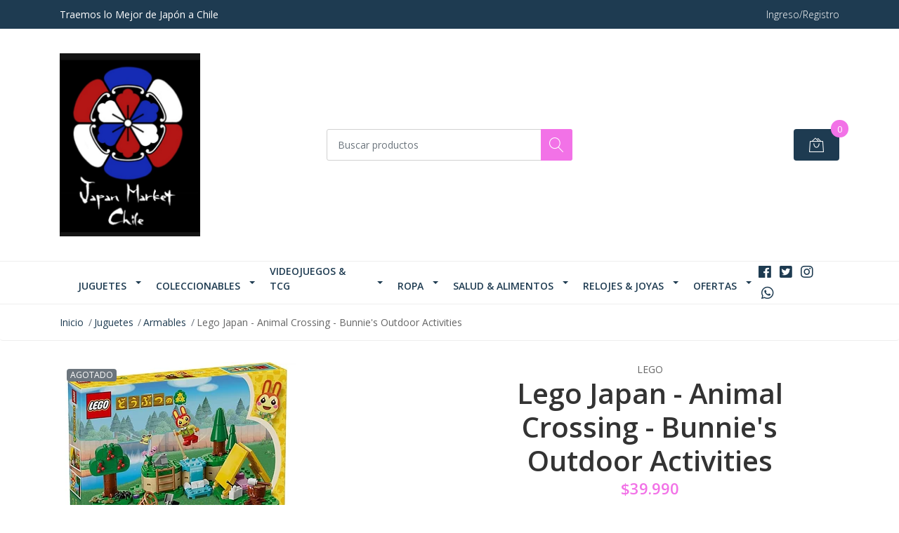

--- FILE ---
content_type: text/html; charset=utf-8
request_url: https://japanmarketchile.cl/lego-japan-animal-crossing-bunnies-outdoor-activities
body_size: 15792
content:
<!DOCTYPE html>
<!--[if IE 9]><html class="lt-ie10" lang="en" > <![endif]-->
<html class="no-js" lang="es-CL" xmlns="http://www.w3.org/1999/xhtml"> <!--<![endif]-->

  <head>
    <title>Lego Japan - Animal Crossing - Bunnie's Outdoor Activities</title>
    <meta name="description" content="Lego Japan - Animal Crossing - Bunnie's Outdoor Activities" />

    <meta http-equiv="Content-Type" content="text/html; charset=utf-8" />

    <meta name="robots" content="follow, all" />

    <!-- Set the viewport width to device width for mobile -->
    <meta name="viewport" content="width=device-width, initial-scale=1, shrink-to-fit=no">

    <!-- Facebook Meta tags for Product -->
<meta property="fb:app_id" content="283643215104248" />

  <meta property="og:title" content="Lego Japan - Animal Crossing - Bunnie&#39;s Outdoor Activities" />
  <meta property="og:type" content="product" />
  
    <meta property="og:image" content="" />
  

  
    <meta property="og:brand" content="lego" />
  

  <meta property="product:is_product_shareable" content="1" />

  
    <meta property="product:original_price:amount" content="39990.0"/>
    <meta property="product:price:amount" content="39990.0"/>
     
      <meta property="product:availability" content="oos"/> 
    
   

  <meta property="product:original_price:currency" content="CLP"/>
  <meta property="product:price:currency" content="CLP"/>



<meta property="og:description" content="Lego Japan - Animal Crossing - Bunnie's Outdoor Activities" />
<meta property="og:url" content="https://japanmarketchile.cl/lego-japan-animal-crossing-bunnies-outdoor-activities" />
<meta property="og:site_name" content="Japan Market Chile" />
<meta name="twitter:card" content="summary" />


<meta property="og:locale" content="es_CL" />



    

    <script src="https://cdnjs.cloudflare.com/ajax/libs/jquery/3.3.1/jquery.min.js" integrity="sha384-tsQFqpEReu7ZLhBV2VZlAu7zcOV+rXbYlF2cqB8txI/8aZajjp4Bqd+V6D5IgvKT" crossorigin="anonymous" ></script>

    
    <link rel="canonical" href="https://japanmarketchile.cl/lego-japan-animal-crossing-bunnies-outdoor-activities">
    

    <link rel="icon" href="https://assets.jumpseller.com/store/japan-market-chile/themes/394133/options/44682015/logo%20mejorado%20v3.jpg?1668641594">

    <link rel="stylesheet" href="//stackpath.bootstrapcdn.com/bootstrap/4.2.1/css/bootstrap.min.css">
    <link rel="stylesheet" href="//use.fontawesome.com/releases/v5.7.1/css/all.css">
    <link rel="stylesheet" href="https://assets.jumpseller.com/store/japan-market-chile/themes/394133/styles.css?1743452328"/>
    <link rel="stylesheet" href="https://assets.jumpseller.com/store/japan-market-chile/themes/394133/color_pickers.min.css?1743452328"/>
    <link rel="stylesheet" href="https://assets.jumpseller.com/store/japan-market-chile/themes/394133/linear-icon.css?1743452328"/>
    
    <script src="//cdnjs.cloudflare.com/ajax/libs/OwlCarousel2/2.3.4/owl.carousel.min.js"></script>
    <link rel="stylesheet" href="//cdnjs.cloudflare.com/ajax/libs/OwlCarousel2/2.3.4/assets/owl.carousel.min.css">
    
    <script src="//ajax.googleapis.com/ajax/libs/webfont/1.6.26/webfont.js"></script>
<script type="text/javascript">
  WebFont.load({
    google: {
      families: ["Open Sans:300,400,500,600,700,800", "Open Sans:300,400,500,600,700,800", "Open Sans:300,400,500,600,700,800"]
    }
  });
</script>

<style type="text/css">
  body {
  font-family: 'Open Sans' !important;
  }

  .page-header, h2 {
    font-family: 'Open Sans' !important;
  }

  .navbar-brand, .text-logo {
   font-family: 'Open Sans' !important;
  }

   p, .caption h4, label, table, .panel  {
    font-size: 14px !important;
  }
  h1.block-header,
  h2.block-header,
  h2.summary-title {
    font-size: 18px !important;
  }
  .navbar-brand, .text-logo {
    font-size: 18px !important;
  }
  header #main-menu .navbar-nav a.nav-link {
    font-size: 14px !important;
  }

</style>

    <script type="application/ld+json">
  {
    "@context": "http://schema.org/"
    ,
      "@type": "Product",
      "name": "Lego Japan - Animal Crossing - Bunnie&#39;s Outdoor Activities",
      "url": "https://japanmarketchile.cl/lego-japan-animal-crossing-bunnies-outdoor-activities",
      "itemCondition": "http://schema.org/NewCondition",
      "sku": "2446 - BH12",
      "image": "https://cdnx.jumpseller.com/japan-market-chile/image/46071580/81FWGqV_veL._AC_SL1500_.jpg?1709585353",
      "productID": "5702017592336",
      "description": "Lego Japan - Animal Crossing - Bunnie&#39;s Outdoor Activities77047164 piezas19.1 x 26.2 x 4.6 cm",
      
      "brand": {
        "@type": "Thing",
        "name": "lego"
      },
      
      
        "category": "216",
      
      "offers": {
        
          "@type": "Offer",
          "itemCondition": "http://schema.org/NewCondition",
          
          "availability": "http://schema.org/OutOfStock",
          
          
            
          
          "price": "39990.0",
        
        "priceCurrency": "CLP",
        "seller": {
          "@type": "Organization",
          "name": "Japan Market Chile"
        },
        "url": "https://japanmarketchile.cl/lego-japan-animal-crossing-bunnies-outdoor-activities",
        "shippingDetails": [
          {
          "@type": "OfferShippingDetails",
          "shippingDestination": [
          
          {
            "@type": "DefinedRegion",
            "addressCountry": "CL"
          }
          ]
          }
        ]
      }
    
  }
  </script>


    
  	 <meta name='google-site-verification' content='ZvAj0ur0DII90AEYw2KeeHr54Tb-cFnQrvoaGQPQ5hY'/> 
 	 <meta name='google-site-verification' content='ZvAj0ur0DII90AEYw2KeeHr54Tb-cFnQrvoaGQPQ5hY'/> 
 <meta name="csrf-param" content="authenticity_token" />
<meta name="csrf-token" content="h6ov2fHVZI2z3muvFm4_ZjegwhBGgIr-3YCarfgnGxFFDmihuVhyTxtPT_w0Q6AmkD1Dhi7hnm53dkOD5gdCbw" />




  <script async src="https://www.googletagmanager.com/gtag/js?id=G-E0SRJSF0H6"></script>


  <!-- Google Tag Manager -->
    <script>(function(w,d,s,l,i){w[l]=w[l]||[];w[l].push({'gtm.start':
    new Date().getTime(),event:'gtm.js'});var f=d.getElementsByTagName(s)[0],
    j=d.createElement(s),dl=l!='dataLayer'?'&l='+l:'';j.async=true;j.src=
    'https://www.googletagmanager.com/gtm.js?id='+i+dl;f.parentNode.insertBefore(j,f);
    })(window,document,'script','dataLayer', "GTM-M7P6CD99");</script>
    <!-- End Google Tag Manager -->


  <script async src="https://www.googletagmanager.com/gtag/js?id=AW-11436770979"></script>


<script>
  window.dataLayer = window.dataLayer || [];

  function gtag() {
    dataLayer.push(arguments);
  }

  gtag('js', new Date());

  // custom dimensions (for OKRs metrics)
  let custom_dimension_params = { custom_map: {} };
  
  custom_dimension_params['custom_map']['dimension1'] = 'theme';
  custom_dimension_params['theme'] = "mega";
  
  

  // Send events to Jumpseller GA Account
  // gtag('config', 'G-JBWEC7QQTS', Object.assign({}, { 'allow_enhanced_conversions': true }, custom_dimension_params));

  // Send events to Store Owner GA Account
  
  gtag('config', 'G-E0SRJSF0H6');
  
  
  gtag('config', 'GTM-M7P6CD99');
  
  
  gtag('config', 'AW-11436770979', { 'allow_enhanced_conversions': true });
  

  

  let order_items = null;

  
  // view_item - a user follows a link that goes directly to a product page
  gtag('event', 'view_item', {
    currency: "CLP",
    items: [{
      item_id: "2446 - BH12",
      item_name: "Lego Japan - Animal Crossing - Bunnie's Outdoor Activities",
      discount: "0.0",
      item_brand: "lego",
      price: "39990.0",
      currency: "CLP"
    }],
    value: "39990.0",
  });

  

  
</script>








<script>
  // Pixel code

  // dont send fb events if page is rendered inside an iframe (like admin theme preview)
  if(window.self === window.top) {
    !function(f,b,e,v,n,t,s){if(f.fbq)return;n=f.fbq=function(){n.callMethod?
    n.callMethod.apply(n,arguments):n.queue.push(arguments)};if(!f._fbq)f._fbq=n;
    n.push=n;n.loaded=!0;n.version='2.0';n.agent='pljumpseller';n.queue=[];t=b.createElement(e);t.async=!0;
    t.src=v;s=b.getElementsByTagName(e)[0];s.parentNode.insertBefore(t,s)}(window,
    document,'script','https://connect.facebook.net/' + getNavigatorLocale() + '/fbevents.js');

    var data = {};

    data.currency = 'CLP';
    data.total = '0.0';
    data.products_count = '0';

    

    data.content_ids = [24159602];
    data.contents = [{"id":24159602,"quantity":1,"item_price":39990.0,"item_discount":0.0}];
    data.single_value = 39990.0;

    // Line to enable Manual Only mode.
    fbq('set', 'autoConfig', false, '1060894267986447');

    // FB Pixel Advanced Matching
    
    
    var advancedCustomerData = {
      'em' : '',
      'fn' : '',
      'ln' : '',
      'ph' : '',
      'ct' : '',
      'zp' : '',
      'country' : ''
    };

    var missingCustomerData = Object.values(advancedCustomerData).some(function(value) { return value.length == 0 });

    if(missingCustomerData) {
      fbq('init', '1060894267986447');
    } else {
      fbq('init', '1060894267986447', advancedCustomerData);
    }

    // PageView - build audience views (default FB Pixel behaviour)
    fbq('track', 'PageView');

    // AddToCart - released on page load after a product was added to cart
    

    // track conversion events, ordered by importance (not in this doc)
    // https://developers.facebook.com/docs/facebook-pixel/api-reference%23events

    
      // ViewContent - When a key page is viewed such as a product page
      

    

    function getNavigatorLocale(){
      return navigator.language.replace(/-/g,'_')
    }
  }
</script>





<script src="https://files.jumpseller.com/javascripts/dist/jumpseller-2.0.0.js" defer="defer"></script></head>
  <body class="">

    <!--[if lt IE 8]>
<p class="browsehappy">You are using an <strong>outdated</strong> browser. Please <a href="http://browsehappy.com/">upgrade your browser</a> to improve your experience.</p>
<![endif]-->
    
    <header class="header">
  <div class="preheader">
    <div class="container">
      <div class="row align-items-center">
        
        <div class="col-md-6">
          <div class="preheader-message">
            Traemos lo Mejor de Japón a Chile
          </div>
        </div>
        
        <div class="col-md-6">
          <div class="preheader-menu">
            <!-- Customers links -->
            
            <div class="preheader-menu-item ">
              <a href="/customer/login" class="trsn" title="Ingreso/Registro Japan Market Chile">
                <span class="customer-name">
                  Ingreso/Registro
                </span>
              </a>
            </div>
            

            

            

            

          </div>
        </div>
      </div>
    </div>
  </div>
  <div class="logo-area">
    <div class="container">
      <div class="row align-items-center">
        <div class="col-12 d-lg-none text-center mb-3">
          <a href="https://japanmarketchile.cl" title="Japan Market Chile" class="navbar-brand">
            
            <img src="https://images.jumpseller.com/store/japan-market-chile/store/logo/logo.jpg?1623067744" class="store-image" alt="Japan Market Chile" />
            
          </a>
        </div>
        <div class="col-2 d-lg-none">
          <button class="btn primary mobile-menu-trigger">
            <div class="nav-icon">
              <span></span>
              <span></span>
              <span></span>
              <span></span>
            </div>
          </button>
        </div>
        <div class="col-lg-4 col-md-4 d-none d-lg-block">
          <a href="https://japanmarketchile.cl" title="Japan Market Chile" class="navbar-brand">
            
            <img src="https://images.jumpseller.com/store/japan-market-chile/store/logo/logo.jpg?1623067744" class="store-image" alt="Japan Market Chile" />
            
          </a>
        </div>
        <div class="col-lg-4 col-8">
          <form id="search_mini_form" class="form-group" method="get" action="/search">
            <input type="text" value="" name="q" class="form-control form-control-sm" onFocus="javascript:this.value=''" placeholder="Buscar productos" />
            <button type="submit" class="btn primary"><i class="linear-icon icon-0803-magnifier"></i></button>
          </form>
        </div>
        <div class="col-lg-4 col-2 text-right">
          
          
          <div class="header-cart">
            <span class="cart-size">0</span>
            <a id="cart-link" href="/cart" class="btn secondary">
              <i class="linear-icon icon-0333-bag2"></i>
            </a>
          </div>
          
          
        </div>
      </div>
    </div>
  </div>
  <!-- Navigation -->
  <div class="menu-area">
    <nav id="mobile-menu" aria-labelledby="menu-trigger" class="trsn d-lg-none">
      <ul>
        
        <li class="has-dropdown mobile">
  
  <a title="Juguetes" class="level-1  first-trigger">Juguetes <i class="fas fa-angle-right" aria-hidden="true"></i></a>
  

  
  <ul class="level-1 dropdown">
    <li><a title="Volver" class="back-level-1"><i class="fas fa-angle-double-left" aria-hidden="true"></i> Volver</a></li>
    <li><a title="Juguetes" class="top-category" >Juguetes</a></li>
    
    	<li class=" mobile">
  
  <a href="/juguetes/juguetes" title="Juguetes" >Juguetes</a>
  

  
</li>

    
    	<li class=" mobile">
  
  <a href="/juguetes/armables" title="Armables" >Armables</a>
  

  
</li>

    
    	<li class=" mobile">
  
  <a href="/coleccionables/peluches" title="PELUCHES" >PELUCHES</a>
  

  
</li>

    
    	<li class=" mobile">
  
  <a href="/coleccionables/naipes-cartas-hanafuda" title="NAIPES &amp; CARTAS HANAFUDA" >NAIPES &amp; CARTAS HANAFUDA</a>
  

  
</li>

    
    <li><a href="/juguetes" title="Juguetes" class="goto">Ir a <span>Juguetes</span></a></li>
  </ul>
  
</li>

        
        <li class="has-dropdown mobile">
  
  <a title="Coleccionables" class="level-1  first-trigger">Coleccionables <i class="fas fa-angle-right" aria-hidden="true"></i></a>
  

  
  <ul class="level-1 dropdown">
    <li><a title="Volver" class="back-level-1"><i class="fas fa-angle-double-left" aria-hidden="true"></i> Volver</a></li>
    <li><a title="Coleccionables" class="top-category" >Coleccionables</a></li>
    
    	<li class=" mobile">
  
  <a href="/juguetes/blind-box" title="Blind Box" >Blind Box</a>
  

  
</li>

    
    	<li class=" mobile">
  
  <a href="/coleccionables/ghibli" title="GHIBLI" >GHIBLI</a>
  

  
</li>

    
    	<li class=" mobile">
  
  <a href="/coleccionables/otamatone" title="Otamatone &amp; Stylophone" >Otamatone &amp; Stylophone</a>
  

  
</li>

    
    	<li class="has-dropdown mobile">
  
  <a title="Home &amp; Work" class="level-2  last-trigger">Home &amp; Work <i class="fas fa-angle-right" aria-hidden="true"></i></a>
  

  
  <ul class="level-2 dropdown">
    <li><a title="Volver" class="back-level-2"><i class="fas fa-angle-double-left" aria-hidden="true"></i> Volver</a></li>
    <li><a title="Home &amp; Work" class="top-category" >Home &amp; Work</a></li>
    
    	<li class=" mobile">
  
  <a href="/coleccionables/home-geek/starbucks" title="Starbucks" >Starbucks</a>
  

  
</li>

    
    	<li class=" mobile">
  
  <a href="/coleccionables/home-geek/hallmark" title="Hallmark" >Hallmark</a>
  

  
</li>

    
    	<li class=" mobile">
  
  <a href="/coleccionables/home-geek/home-office" title="HOME OFFICE" >HOME OFFICE</a>
  

  
</li>

    
    	<li class=" mobile">
  
  <a href="/coleccionables/home-geek/hogar-geek" title="Hogar Geek" >Hogar Geek</a>
  

  
</li>

    
    <li><a href="/coleccionables/home-geek" title="Home &amp; Work" class="goto">Ir a <span>Home &amp; Work</span></a></li>
  </ul>
  
</li>

    
    	<li class="has-dropdown mobile">
  
  <a title="Nintendo Tokyo" class="level-2  last-trigger">Nintendo Tokyo <i class="fas fa-angle-right" aria-hidden="true"></i></a>
  

  
  <ul class="level-2 dropdown">
    <li><a title="Volver" class="back-level-2"><i class="fas fa-angle-double-left" aria-hidden="true"></i> Volver</a></li>
    <li><a title="Nintendo Tokyo" class="top-category" >Nintendo Tokyo</a></li>
    
    	<li class=" mobile">
  
  <a href="/coleccionables/nintendo-tokyo/splatoon" title="Splatoon" >Splatoon</a>
  

  
</li>

    
    	<li class=" mobile">
  
  <a href="/coleccionables/nintendo-tokyo/zelda" title="The Legend OF Zelda" >The Legend OF Zelda</a>
  

  
</li>

    
    	<li class=" mobile">
  
  <a href="/coleccionables/nintendo-tokyo/super-mario-bros" title="Super Mario Bros" >Super Mario Bros</a>
  

  
</li>

    
    	<li class=" mobile">
  
  <a href="/coleccionables/nintendo-tokyo/animal-crossing" title="Animal Crossing" >Animal Crossing</a>
  

  
</li>

    
    <li><a href="/coleccionables/nintendo-tokyo" title="Nintendo Tokyo" class="goto">Ir a <span>Nintendo Tokyo</span></a></li>
  </ul>
  
</li>

    
    	<li class=" mobile">
  
  <a href="/coleccionables/pokemon-center" title="Pokemon Center" >Pokemon Center</a>
  

  
</li>

    
    	<li class=" mobile">
  
  <a href="/coleccionables/kirby-cafe" title="KIRBY CAFE" >KIRBY CAFE</a>
  

  
</li>

    
    	<li class=" mobile">
  
  <a href="/coleccionables/sanrio" title="SANRIO" >SANRIO</a>
  

  
</li>

    
    	<li class=" mobile">
  
  <a href="/coleccionables/figuras" title="Figuras" >Figuras</a>
  

  
</li>

    
    	<li class=" mobile">
  
  <a href="/coleccionables/evangelion" title="EVANGELION" >EVANGELION</a>
  

  
</li>

    
    	<li class="has-dropdown mobile">
  
  <a title="BTS" class="level-2  last-trigger">BTS <i class="fas fa-angle-right" aria-hidden="true"></i></a>
  

  
  <ul class="level-2 dropdown">
    <li><a title="Volver" class="back-level-2"><i class="fas fa-angle-double-left" aria-hidden="true"></i> Volver</a></li>
    <li><a title="BTS" class="top-category" >BTS</a></li>
    
    	<li class=" mobile">
  
  <a href="/coleccionables/line-store/bt21" title="BT21&amp;TinyTan" >BT21&amp;TinyTan</a>
  

  
</li>

    
    <li><a href="/coleccionables/line-store" title="BTS" class="goto">Ir a <span>BTS</span></a></li>
  </ul>
  
</li>

    
    <li><a href="/coleccionables" title="Coleccionables" class="goto">Ir a <span>Coleccionables</span></a></li>
  </ul>
  
</li>

        
        <li class="has-dropdown mobile">
  
  <a title="Videojuegos &amp; TCG" class="level-1  first-trigger">Videojuegos &amp; TCG <i class="fas fa-angle-right" aria-hidden="true"></i></a>
  

  
  <ul class="level-1 dropdown">
    <li><a title="Volver" class="back-level-1"><i class="fas fa-angle-double-left" aria-hidden="true"></i> Volver</a></li>
    <li><a title="Videojuegos &amp; TCG" class="top-category" >Videojuegos &amp; TCG</a></li>
    
    	<li class=" mobile">
  
  <a href="/videojuegos/musica" title="MUSICA" >MUSICA</a>
  

  
</li>

    
    	<li class=" mobile">
  
  <a href="/videojuegos/libros" title="Libros" >Libros</a>
  

  
</li>

    
    	<li class=" mobile">
  
  <a href="/videojuegos/razer" title="Razer" >Razer</a>
  

  
</li>

    
    	<li class=" mobile">
  
  <a href="/videojuegos/retro-gaming" title="Retro Gaming" >Retro Gaming</a>
  

  
</li>

    
    	<li class=" mobile">
  
  <a href="/videojuegos/fujiflim" title="Fujifilm" >Fujifilm</a>
  

  
</li>

    
    	<li class=" mobile">
  
  <a href="/videojuegos/pokemon-tcg" title="Pokemon TCG" >Pokemon TCG</a>
  

  
</li>

    
    	<li class=" mobile">
  
  <a href="/videojuegos/juegos" title="Juegos" >Juegos</a>
  

  
</li>

    
    	<li class=" mobile">
  
  <a href="/videojuegos/amiibo" title="AMIIBO" >AMIIBO</a>
  

  
</li>

    
    	<li class=" mobile">
  
  <a href="/videojuegos/controles" title="Controles &amp; Accesorios" >Controles &amp; Accesorios</a>
  

  
</li>

    
    	<li class=" mobile">
  
  <a href="/videojuegos/consolas" title="Consolas" >Consolas</a>
  

  
</li>

    
    <li><a href="/videojuegos" title="Videojuegos &amp; TCG" class="goto">Ir a <span>Videojuegos &amp; TCG</span></a></li>
  </ul>
  
</li>

        
        <li class="has-dropdown mobile">
  
  <a title="Ropa" class="level-1  first-trigger">Ropa <i class="fas fa-angle-right" aria-hidden="true"></i></a>
  

  
  <ul class="level-1 dropdown">
    <li><a title="Volver" class="back-level-1"><i class="fas fa-angle-double-left" aria-hidden="true"></i> Volver</a></li>
    <li><a title="Ropa" class="top-category" >Ropa</a></li>
    
    	<li class="has-dropdown mobile">
  
  <a title="Nuestras Marcas" class="level-2  last-trigger">Nuestras Marcas <i class="fas fa-angle-right" aria-hidden="true"></i></a>
  

  
  <ul class="level-2 dropdown">
    <li><a title="Volver" class="back-level-2"><i class="fas fa-angle-double-left" aria-hidden="true"></i> Volver</a></li>
    <li><a title="Nuestras Marcas" class="top-category" >Nuestras Marcas</a></li>
    
    	<li class="has-dropdown mobile">
  
  <a title="Japan Footwear" class="level-3  last-trigger">Japan Footwear <i class="fas fa-angle-right" aria-hidden="true"></i></a>
  

  
  <ul class="level-3 dropdown">
    <li><a title="Volver" class="back-level-3"><i class="fas fa-angle-double-left" aria-hidden="true"></i> Volver</a></li>
    <li><a title="Japan Footwear" class="top-category" >Japan Footwear</a></li>
    
    	<li class=" mobile">
  
  <a href="/ropa/nuestras-marcas/japan-footwear/flower-mountain" title="Flower Mountain" >Flower Mountain</a>
  

  
</li>

    
    	<li class=" mobile">
  
  <a href="/ropa/nuestras-marcas/japan-footwear/tabito" title="Tabito" >Tabito</a>
  

  
</li>

    
    <li><a href="/ropa/nuestras-marcas/japan-footwear" title="Japan Footwear" class="goto">Ir a <span>Japan Footwear</span></a></li>
  </ul>
  
</li>

    
    	<li class=" mobile">
  
  <a href="/ropa/nuestras-marcas/monmoncats" title="MonMon Cats" >MonMon Cats</a>
  

  
</li>

    
    	<li class=" mobile">
  
  <a href="/ropa/nuestras-marcas/naked-famous" title="Naked &amp; Famous" >Naked &amp; Famous</a>
  

  
</li>

    
    	<li class=" mobile">
  
  <a href="/ropa/nuestras-marcas/american-needle" title="American Needle" >American Needle</a>
  

  
</li>

    
    	<li class=" mobile">
  
  <a href="/ropa/raised-by-wolves" title="Raised BY Wolves" >Raised BY Wolves</a>
  

  
</li>

    
    <li><a href="/ropa/nuestras-marcas" title="Nuestras Marcas" class="goto">Ir a <span>Nuestras Marcas</span></a></li>
  </ul>
  
</li>

    
    	<li class="has-dropdown mobile">
  
  <a title="Osaka World" class="level-2  last-trigger">Osaka World <i class="fas fa-angle-right" aria-hidden="true"></i></a>
  

  
  <ul class="level-2 dropdown">
    <li><a title="Volver" class="back-level-2"><i class="fas fa-angle-double-left" aria-hidden="true"></i> Volver</a></li>
    <li><a title="Osaka World" class="top-category" >Osaka World</a></li>
    
    	<li class=" mobile">
  
  <a href="/ropa/osaka-world/padel" title="Padel" >Padel</a>
  

  
</li>

    
    	<li class=" mobile">
  
  <a href="/ropa/osaka-world/ropa" title="Ropa Osaka" >Ropa Osaka</a>
  

  
</li>

    
    	<li class=" mobile">
  
  <a href="/ropa/osaka-world/hockey" title="Hockey" >Hockey</a>
  

  
</li>

    
    <li><a href="/ropa/osaka-world" title="Osaka World" class="goto">Ir a <span>Osaka World</span></a></li>
  </ul>
  
</li>

    
    	<li class=" mobile">
  
  <a href="/ropa/japan-streetwear" title="Japan Streetwear" >Japan Streetwear</a>
  

  
</li>

    
    	<li class=" mobile">
  
  <a href="/ropa/peach-john" title="Peach John" >Peach John</a>
  

  
</li>

    
    	<li class="has-dropdown mobile">
  
  <a title="Uniqlo" class="level-2  last-trigger">Uniqlo <i class="fas fa-angle-right" aria-hidden="true"></i></a>
  

  
  <ul class="level-2 dropdown">
    <li><a title="Volver" class="back-level-2"><i class="fas fa-angle-double-left" aria-hidden="true"></i> Volver</a></li>
    <li><a title="Uniqlo" class="top-category" >Uniqlo</a></li>
    
    	<li class=" mobile">
  
  <a href="/ropa/uniqlo/hogar" title="HOGAR" >HOGAR</a>
  

  
</li>

    
    	<li class=" mobile">
  
  <a href="/ropa/uniqlo/ninos" title="Niños" >Niños</a>
  

  
</li>

    
    	<li class=" mobile">
  
  <a href="/ropa/uniqlo/mujer" title="Mujer" >Mujer</a>
  

  
</li>

    
    	<li class=" mobile">
  
  <a href="/ropa/uniqlo/hombre" title="hombre" >hombre</a>
  

  
</li>

    
    	<li class=" mobile">
  
  <a href="/ropa/uniqlo/manga-anime" title="Manga &amp; Anime" >Manga &amp; Anime</a>
  

  
</li>

    
    	<li class=" mobile">
  
  <a href="/ropa/uniqlo/roger-federer" title="Roger Federer" >Roger Federer</a>
  

  
</li>

    
    <li><a href="/ropa/uniqlo" title="Uniqlo" class="goto">Ir a <span>Uniqlo</span></a></li>
  </ul>
  
</li>

    
    	<li class=" mobile">
  
  <a href="/ropa/aimerfeel" title="AIMERFEEL" >AIMERFEEL</a>
  

  
</li>

    
    	<li class=" mobile">
  
  <a href="/ropa/gelato-pique" title="Gelato Pique" >Gelato Pique</a>
  

  
</li>

    
    	<li class=" mobile">
  
  <a href="/ropa/tenugui" title="Tenugui" >Tenugui</a>
  

  
</li>

    
    	<li class=" mobile">
  
  <a href="/ropa/bolsos" title="Bolsos" >Bolsos</a>
  

  
</li>

    
    	<li class=" mobile">
  
  <a href="/ropa/bebes" title="Bebés" >Bebés</a>
  

  
</li>

    
    <li><a href="/ropa" title="Ropa" class="goto">Ir a <span>Ropa</span></a></li>
  </ul>
  
</li>

        
        <li class="has-dropdown mobile">
  
  <a title="Salud &amp; Alimentos" class="level-1  first-trigger">Salud &amp; Alimentos <i class="fas fa-angle-right" aria-hidden="true"></i></a>
  

  
  <ul class="level-1 dropdown">
    <li><a title="Volver" class="back-level-1"><i class="fas fa-angle-double-left" aria-hidden="true"></i> Volver</a></li>
    <li><a title="Salud &amp; Alimentos" class="top-category" >Salud &amp; Alimentos</a></li>
    
    	<li class=" mobile">
  
  <a href="/belleza-higiene/mizu-clean" title="Mizu Clean" >Mizu Clean</a>
  

  
</li>

    
    	<li class=" mobile">
  
  <a href="/belleza-higiene/alimentos" title="Alimentos" >Alimentos</a>
  

  
</li>

    
    	<li class=" mobile">
  
  <a href="/belleza-higiene/jns" title="Lentes" >Lentes</a>
  

  
</li>

    
    	<li class=" mobile">
  
  <a href="/belleza-higiene/maquina-afeitar" title="maquina afeitar" >maquina afeitar</a>
  

  
</li>

    
    	<li class=" mobile">
  
  <a href="/belleza-higiene/cepillos-de-dientes" title="Cepillos de dientes" >Cepillos de dientes</a>
  

  
</li>

    
    <li><a href="/belleza-higiene" title="Salud &amp; Alimentos" class="goto">Ir a <span>Salud &amp; Alimentos</span></a></li>
  </ul>
  
</li>

        
        <li class="has-dropdown mobile">
  
  <a title="Relojes &amp; Joyas" class="level-1  first-trigger">Relojes &amp; Joyas <i class="fas fa-angle-right" aria-hidden="true"></i></a>
  

  
  <ul class="level-1 dropdown">
    <li><a title="Volver" class="back-level-1"><i class="fas fa-angle-double-left" aria-hidden="true"></i> Volver</a></li>
    <li><a title="Relojes &amp; Joyas" class="top-category" >Relojes &amp; Joyas</a></li>
    
    	<li class="has-dropdown mobile">
  
  <a title="SEIKO" class="level-2  last-trigger">SEIKO <i class="fas fa-angle-right" aria-hidden="true"></i></a>
  

  
  <ul class="level-2 dropdown">
    <li><a title="Volver" class="back-level-2"><i class="fas fa-angle-double-left" aria-hidden="true"></i> Volver</a></li>
    <li><a title="SEIKO" class="top-category" >SEIKO</a></li>
    
    	<li class=" mobile">
  
  <a href="/relojes/seiko/seiko-alba" title="SEIKO ALBA" >SEIKO ALBA</a>
  

  
</li>

    
    	<li class=" mobile">
  
  <a href="/relojes/seiko/seiko" title="SEIKO" >SEIKO</a>
  

  
</li>

    
    <li><a href="/relojes/seiko" title="SEIKO" class="goto">Ir a <span>SEIKO</span></a></li>
  </ul>
  
</li>

    
    	<li class="has-dropdown mobile">
  
  <a title="Citizen" class="level-2  last-trigger">Citizen <i class="fas fa-angle-right" aria-hidden="true"></i></a>
  

  
  <ul class="level-2 dropdown">
    <li><a title="Volver" class="back-level-2"><i class="fas fa-angle-double-left" aria-hidden="true"></i> Volver</a></li>
    <li><a title="Citizen" class="top-category" >Citizen</a></li>
    
    	<li class=" mobile">
  
  <a href="/relojes/citizen/citizen" title="Citizen" >Citizen</a>
  

  
</li>

    
    	<li class=" mobile">
  
  <a href="/relojes/citizen/citizen-qq" title="Citizen Q&amp;Q" >Citizen Q&amp;Q</a>
  

  
</li>

    
    <li><a href="/relojes/citizen" title="Citizen" class="goto">Ir a <span>Citizen</span></a></li>
  </ul>
  
</li>

    
    	<li class="has-dropdown mobile">
  
  <a title="Joyas" class="level-2  last-trigger">Joyas <i class="fas fa-angle-right" aria-hidden="true"></i></a>
  

  
  <ul class="level-2 dropdown">
    <li><a title="Volver" class="back-level-2"><i class="fas fa-angle-double-left" aria-hidden="true"></i> Volver</a></li>
    <li><a title="Joyas" class="top-category" >Joyas</a></li>
    
    	<li class=" mobile">
  
  <a href="/joyas/pandora" title="PANDORA" >PANDORA</a>
  

  
</li>

    
    	<li class=" mobile">
  
  <a href="/joyas/asakusa" title="ASAKUSA" >ASAKUSA</a>
  

  
</li>

    
    <li><a href="/joyas" title="Joyas" class="goto">Ir a <span>Joyas</span></a></li>
  </ul>
  
</li>

    
    <li><a href="/relojes" title="Relojes &amp; Joyas" class="goto">Ir a <span>Relojes &amp; Joyas</span></a></li>
  </ul>
  
</li>

        
        <li class="has-dropdown mobile">
  
  <a title="Ofertas" class="level-1  first-trigger">Ofertas <i class="fas fa-angle-right" aria-hidden="true"></i></a>
  

  
  <ul class="level-1 dropdown">
    <li><a title="Volver" class="back-level-1"><i class="fas fa-angle-double-left" aria-hidden="true"></i> Volver</a></li>
    <li><a title="Ofertas" class="top-category" >Ofertas</a></li>
    
    	<li class=" mobile">
  
  <a href="/ofertas/nani-sale" title="Nani?! Sale" >Nani?! Sale</a>
  

  
</li>

    
    	<li class=" mobile">
  
  <a href="/ofertas/sale" title="Sale" >Sale</a>
  

  
</li>

    
    <li><a href="/ofertas" title="Ofertas" class="goto">Ir a <span>Ofertas</span></a></li>
  </ul>
  
</li>

        
      </ul>
    </nav>
    <div class="container">
      <div class="row no-gutters">
        
        <div class="col-12">
          <div class="navbar navbar-expand-lg">
            <div id="main-menu" class="collapse navbar-collapse">
              <ul class="navbar-nav mr-auto list-group-horizontal d-table">
                
                <li class="nav-item dropdown d-table-cell">
  <a href="/juguetes"  title="Juguetes" class="dropdown-toggle trsn nav-link d-table-cell align-middle">Juguetes</a>
  
    <ul class="dropdown-menu multi-level">
      
        <li class="nav-item ">
  <a href="/juguetes/juguetes"  title="Juguetes" class=" trsn nav-link ">Juguetes</a>
  
</li>

      
        <li class="nav-item ">
  <a href="/juguetes/armables"  title="Armables" class=" trsn nav-link ">Armables</a>
  
</li>

      
        <li class="nav-item ">
  <a href="/coleccionables/peluches"  title="PELUCHES" class=" trsn nav-link ">PELUCHES</a>
  
</li>

      
        <li class="nav-item ">
  <a href="/coleccionables/naipes-cartas-hanafuda"  title="NAIPES &amp; CARTAS HANAFUDA" class=" trsn nav-link ">NAIPES &amp; CARTAS HANAFUDA</a>
  
</li>

      
    </ul>
  
</li>

                
                <li class="nav-item dropdown d-table-cell">
  <a href="/coleccionables"  title="Coleccionables" class="dropdown-toggle trsn nav-link d-table-cell align-middle">Coleccionables</a>
  
    <ul class="dropdown-menu multi-level">
      
        <li class="nav-item ">
  <a href="/juguetes/blind-box"  title="Blind Box" class=" trsn nav-link ">Blind Box</a>
  
</li>

      
        <li class="nav-item ">
  <a href="/coleccionables/ghibli"  title="GHIBLI" class=" trsn nav-link ">GHIBLI</a>
  
</li>

      
        <li class="nav-item ">
  <a href="/coleccionables/otamatone"  title="Otamatone &amp; Stylophone" class=" trsn nav-link ">Otamatone &amp; Stylophone</a>
  
</li>

      
        <li class="nav-item dropdown ">
  <a href="/coleccionables/home-geek"  title="Home &amp; Work" class="dropdown-toggle trsn nav-link ">Home &amp; Work</a>
  
    <ul class="dropdown-menu multi-level">
      
        <li class="nav-item ">
  <a href="/coleccionables/home-geek/starbucks"  title="Starbucks" class=" trsn nav-link ">Starbucks</a>
  
</li>

      
        <li class="nav-item ">
  <a href="/coleccionables/home-geek/hallmark"  title="Hallmark" class=" trsn nav-link ">Hallmark</a>
  
</li>

      
        <li class="nav-item ">
  <a href="/coleccionables/home-geek/home-office"  title="HOME OFFICE" class=" trsn nav-link ">HOME OFFICE</a>
  
</li>

      
        <li class="nav-item ">
  <a href="/coleccionables/home-geek/hogar-geek"  title="Hogar Geek" class=" trsn nav-link ">Hogar Geek</a>
  
</li>

      
    </ul>
  
</li>

      
        <li class="nav-item dropdown ">
  <a href="/coleccionables/nintendo-tokyo"  title="Nintendo Tokyo" class="dropdown-toggle trsn nav-link ">Nintendo Tokyo</a>
  
    <ul class="dropdown-menu multi-level">
      
        <li class="nav-item ">
  <a href="/coleccionables/nintendo-tokyo/splatoon"  title="Splatoon" class=" trsn nav-link ">Splatoon</a>
  
</li>

      
        <li class="nav-item ">
  <a href="/coleccionables/nintendo-tokyo/zelda"  title="The Legend OF Zelda" class=" trsn nav-link ">The Legend OF Zelda</a>
  
</li>

      
        <li class="nav-item ">
  <a href="/coleccionables/nintendo-tokyo/super-mario-bros"  title="Super Mario Bros" class=" trsn nav-link ">Super Mario Bros</a>
  
</li>

      
        <li class="nav-item ">
  <a href="/coleccionables/nintendo-tokyo/animal-crossing"  title="Animal Crossing" class=" trsn nav-link ">Animal Crossing</a>
  
</li>

      
    </ul>
  
</li>

      
        <li class="nav-item ">
  <a href="/coleccionables/pokemon-center"  title="Pokemon Center" class=" trsn nav-link ">Pokemon Center</a>
  
</li>

      
        <li class="nav-item ">
  <a href="/coleccionables/kirby-cafe"  title="KIRBY CAFE" class=" trsn nav-link ">KIRBY CAFE</a>
  
</li>

      
        <li class="nav-item ">
  <a href="/coleccionables/sanrio"  title="SANRIO" class=" trsn nav-link ">SANRIO</a>
  
</li>

      
        <li class="nav-item ">
  <a href="/coleccionables/figuras"  title="Figuras" class=" trsn nav-link ">Figuras</a>
  
</li>

      
        <li class="nav-item ">
  <a href="/coleccionables/evangelion"  title="EVANGELION" class=" trsn nav-link ">EVANGELION</a>
  
</li>

      
        <li class="nav-item dropdown ">
  <a href="/coleccionables/line-store"  title="BTS" class="dropdown-toggle trsn nav-link ">BTS</a>
  
    <ul class="dropdown-menu multi-level">
      
        <li class="nav-item ">
  <a href="/coleccionables/line-store/bt21"  title="BT21&amp;TinyTan" class=" trsn nav-link ">BT21&amp;TinyTan</a>
  
</li>

      
    </ul>
  
</li>

      
    </ul>
  
</li>

                
                <li class="nav-item dropdown d-table-cell">
  <a href="/videojuegos"  title="Videojuegos &amp; TCG" class="dropdown-toggle trsn nav-link d-table-cell align-middle">Videojuegos &amp; TCG</a>
  
    <ul class="dropdown-menu multi-level">
      
        <li class="nav-item ">
  <a href="/videojuegos/musica"  title="MUSICA" class=" trsn nav-link ">MUSICA</a>
  
</li>

      
        <li class="nav-item ">
  <a href="/videojuegos/libros"  title="Libros" class=" trsn nav-link ">Libros</a>
  
</li>

      
        <li class="nav-item ">
  <a href="/videojuegos/razer"  title="Razer" class=" trsn nav-link ">Razer</a>
  
</li>

      
        <li class="nav-item ">
  <a href="/videojuegos/retro-gaming"  title="Retro Gaming" class=" trsn nav-link ">Retro Gaming</a>
  
</li>

      
        <li class="nav-item ">
  <a href="/videojuegos/fujiflim"  title="Fujifilm" class=" trsn nav-link ">Fujifilm</a>
  
</li>

      
        <li class="nav-item ">
  <a href="/videojuegos/pokemon-tcg"  title="Pokemon TCG" class=" trsn nav-link ">Pokemon TCG</a>
  
</li>

      
        <li class="nav-item ">
  <a href="/videojuegos/juegos"  title="Juegos" class=" trsn nav-link ">Juegos</a>
  
</li>

      
        <li class="nav-item ">
  <a href="/videojuegos/amiibo"  title="AMIIBO" class=" trsn nav-link ">AMIIBO</a>
  
</li>

      
        <li class="nav-item ">
  <a href="/videojuegos/controles"  title="Controles &amp; Accesorios" class=" trsn nav-link ">Controles &amp; Accesorios</a>
  
</li>

      
        <li class="nav-item ">
  <a href="/videojuegos/consolas"  title="Consolas" class=" trsn nav-link ">Consolas</a>
  
</li>

      
    </ul>
  
</li>

                
                <li class="nav-item dropdown d-table-cell">
  <a href="/ropa"  title="Ropa" class="dropdown-toggle trsn nav-link d-table-cell align-middle">Ropa</a>
  
    <ul class="dropdown-menu multi-level">
      
        <li class="nav-item dropdown ">
  <a href="/ropa/nuestras-marcas"  title="Nuestras Marcas" class="dropdown-toggle trsn nav-link ">Nuestras Marcas</a>
  
    <ul class="dropdown-menu multi-level">
      
        <li class="nav-item dropdown ">
  <a href="/ropa/nuestras-marcas/japan-footwear"  title="Japan Footwear" class="dropdown-toggle trsn nav-link ">Japan Footwear</a>
  
    <ul class="dropdown-menu multi-level">
      
        <li class="nav-item ">
  <a href="/ropa/nuestras-marcas/japan-footwear/flower-mountain"  title="Flower Mountain" class=" trsn nav-link ">Flower Mountain</a>
  
</li>

      
        <li class="nav-item ">
  <a href="/ropa/nuestras-marcas/japan-footwear/tabito"  title="Tabito" class=" trsn nav-link ">Tabito</a>
  
</li>

      
    </ul>
  
</li>

      
        <li class="nav-item ">
  <a href="/ropa/nuestras-marcas/monmoncats"  title="MonMon Cats" class=" trsn nav-link ">MonMon Cats</a>
  
</li>

      
        <li class="nav-item ">
  <a href="/ropa/nuestras-marcas/naked-famous"  title="Naked &amp; Famous" class=" trsn nav-link ">Naked &amp; Famous</a>
  
</li>

      
        <li class="nav-item ">
  <a href="/ropa/nuestras-marcas/american-needle"  title="American Needle" class=" trsn nav-link ">American Needle</a>
  
</li>

      
        <li class="nav-item ">
  <a href="/ropa/raised-by-wolves"  title="Raised BY Wolves" class=" trsn nav-link ">Raised BY Wolves</a>
  
</li>

      
    </ul>
  
</li>

      
        <li class="nav-item dropdown ">
  <a href="/ropa/osaka-world"  title="Osaka World" class="dropdown-toggle trsn nav-link ">Osaka World</a>
  
    <ul class="dropdown-menu multi-level">
      
        <li class="nav-item ">
  <a href="/ropa/osaka-world/padel"  title="Padel" class=" trsn nav-link ">Padel</a>
  
</li>

      
        <li class="nav-item ">
  <a href="/ropa/osaka-world/ropa"  title="Ropa Osaka" class=" trsn nav-link ">Ropa Osaka</a>
  
</li>

      
        <li class="nav-item ">
  <a href="/ropa/osaka-world/hockey"  title="Hockey" class=" trsn nav-link ">Hockey</a>
  
</li>

      
    </ul>
  
</li>

      
        <li class="nav-item ">
  <a href="/ropa/japan-streetwear"  title="Japan Streetwear" class=" trsn nav-link ">Japan Streetwear</a>
  
</li>

      
        <li class="nav-item ">
  <a href="/ropa/peach-john"  title="Peach John" class=" trsn nav-link ">Peach John</a>
  
</li>

      
        <li class="nav-item dropdown ">
  <a href="/ropa/uniqlo"  title="Uniqlo" class="dropdown-toggle trsn nav-link ">Uniqlo</a>
  
    <ul class="dropdown-menu multi-level">
      
        <li class="nav-item ">
  <a href="/ropa/uniqlo/hogar"  title="HOGAR" class=" trsn nav-link ">HOGAR</a>
  
</li>

      
        <li class="nav-item ">
  <a href="/ropa/uniqlo/ninos"  title="Niños" class=" trsn nav-link ">Niños</a>
  
</li>

      
        <li class="nav-item ">
  <a href="/ropa/uniqlo/mujer"  title="Mujer" class=" trsn nav-link ">Mujer</a>
  
</li>

      
        <li class="nav-item ">
  <a href="/ropa/uniqlo/hombre"  title="hombre" class=" trsn nav-link ">hombre</a>
  
</li>

      
        <li class="nav-item ">
  <a href="/ropa/uniqlo/manga-anime"  title="Manga &amp; Anime" class=" trsn nav-link ">Manga &amp; Anime</a>
  
</li>

      
        <li class="nav-item ">
  <a href="/ropa/uniqlo/roger-federer"  title="Roger Federer" class=" trsn nav-link ">Roger Federer</a>
  
</li>

      
    </ul>
  
</li>

      
        <li class="nav-item ">
  <a href="/ropa/aimerfeel"  title="AIMERFEEL" class=" trsn nav-link ">AIMERFEEL</a>
  
</li>

      
        <li class="nav-item ">
  <a href="/ropa/gelato-pique"  title="Gelato Pique" class=" trsn nav-link ">Gelato Pique</a>
  
</li>

      
        <li class="nav-item ">
  <a href="/ropa/tenugui"  title="Tenugui" class=" trsn nav-link ">Tenugui</a>
  
</li>

      
        <li class="nav-item ">
  <a href="/ropa/bolsos"  title="Bolsos" class=" trsn nav-link ">Bolsos</a>
  
</li>

      
        <li class="nav-item ">
  <a href="/ropa/bebes"  title="Bebés" class=" trsn nav-link ">Bebés</a>
  
</li>

      
    </ul>
  
</li>

                
                <li class="nav-item dropdown d-table-cell">
  <a href="/belleza-higiene"  title="Salud &amp; Alimentos" class="dropdown-toggle trsn nav-link d-table-cell align-middle">Salud &amp; Alimentos</a>
  
    <ul class="dropdown-menu multi-level">
      
        <li class="nav-item ">
  <a href="/belleza-higiene/mizu-clean"  title="Mizu Clean" class=" trsn nav-link ">Mizu Clean</a>
  
</li>

      
        <li class="nav-item ">
  <a href="/belleza-higiene/alimentos"  title="Alimentos" class=" trsn nav-link ">Alimentos</a>
  
</li>

      
        <li class="nav-item ">
  <a href="/belleza-higiene/jns"  title="Lentes" class=" trsn nav-link ">Lentes</a>
  
</li>

      
        <li class="nav-item ">
  <a href="/belleza-higiene/maquina-afeitar"  title="maquina afeitar" class=" trsn nav-link ">maquina afeitar</a>
  
</li>

      
        <li class="nav-item ">
  <a href="/belleza-higiene/cepillos-de-dientes"  title="Cepillos de dientes" class=" trsn nav-link ">Cepillos de dientes</a>
  
</li>

      
    </ul>
  
</li>

                
                <li class="nav-item dropdown d-table-cell">
  <a href="/relojes"  title="Relojes &amp; Joyas" class="dropdown-toggle trsn nav-link d-table-cell align-middle">Relojes &amp; Joyas</a>
  
    <ul class="dropdown-menu multi-level">
      
        <li class="nav-item dropdown ">
  <a href="/relojes/seiko"  title="SEIKO" class="dropdown-toggle trsn nav-link ">SEIKO</a>
  
    <ul class="dropdown-menu multi-level">
      
        <li class="nav-item ">
  <a href="/relojes/seiko/seiko-alba"  title="SEIKO ALBA" class=" trsn nav-link ">SEIKO ALBA</a>
  
</li>

      
        <li class="nav-item ">
  <a href="/relojes/seiko/seiko"  title="SEIKO" class=" trsn nav-link ">SEIKO</a>
  
</li>

      
    </ul>
  
</li>

      
        <li class="nav-item dropdown ">
  <a href="/relojes/citizen"  title="Citizen" class="dropdown-toggle trsn nav-link ">Citizen</a>
  
    <ul class="dropdown-menu multi-level">
      
        <li class="nav-item ">
  <a href="/relojes/citizen/citizen"  title="Citizen" class=" trsn nav-link ">Citizen</a>
  
</li>

      
        <li class="nav-item ">
  <a href="/relojes/citizen/citizen-qq"  title="Citizen Q&amp;Q" class=" trsn nav-link ">Citizen Q&amp;Q</a>
  
</li>

      
    </ul>
  
</li>

      
        <li class="nav-item dropdown ">
  <a href="/joyas"  title="Joyas" class="dropdown-toggle trsn nav-link ">Joyas</a>
  
    <ul class="dropdown-menu multi-level">
      
        <li class="nav-item ">
  <a href="/joyas/pandora"  title="PANDORA" class=" trsn nav-link ">PANDORA</a>
  
</li>

      
        <li class="nav-item ">
  <a href="/joyas/asakusa"  title="ASAKUSA" class=" trsn nav-link ">ASAKUSA</a>
  
</li>

      
    </ul>
  
</li>

      
    </ul>
  
</li>

                
                <li class="nav-item dropdown d-table-cell">
  <a href="/ofertas"  title="Ofertas" class="dropdown-toggle trsn nav-link d-table-cell align-middle">Ofertas</a>
  
    <ul class="dropdown-menu multi-level">
      
        <li class="nav-item ">
  <a href="/ofertas/nani-sale"  title="Nani?! Sale" class=" trsn nav-link ">Nani?! Sale</a>
  
</li>

      
        <li class="nav-item ">
  <a href="/ofertas/sale"  title="Sale" class=" trsn nav-link ">Sale</a>
  
</li>

      
    </ul>
  
</li>

                
              </ul>

              <ul class="social navbar-toggler-right list-inline d-none d-xl-block">
                
                <li class="list-inline-item">
                  <a href="https://www.facebook.com/japanmarketchile" class="trsn" title="Ir a Facebook" target="_blank">
                    <i class="fab fa-facebook"></i>
                  </a>
                </li>
                

                
                <li class="list-inline-item">
                  <a href="https://www.twitter.com/JapanMKT_Chile" class="trsn" title="Ir a Twitter" target="_blank">
                    <i class="fab fa-twitter-square"></i>
                  </a>
                </li>
                

                
                
                <li class="list-inline-item">
                  <a href="https://www.instagram.com/japanmarketchile" class="trsn" title="Ir a Instagram" target="_blank">
                    <i class="fab fa-instagram"></i>
                  </a>
                </li>
                
                
                <li class="list-inline-item">
                  <a href="https://api.whatsapp.com/send?phone=56939038570&text=Hola%20Japan Market Chile" class="trsn" title="WhatsApp" target="_blank">
                    <i class="fab fa-whatsapp fa-fw"></i>
                  </a>
                </li>
                
                
              </ul>
            </div>
          </div>
        </div>
      </div>
    </div>
  </div>
</header>

    
    <section class="breadcrumb d-none d-md-block">
      <div class="container">
        <ul>
          
          
          <li class="breadcrumb-item"><a href="/" class="trsn" title="Volver a Inicio">Inicio</a></li>
          
          
          
          <li class="breadcrumb-item"><a href="/juguetes" class="trsn" title="Volver a Juguetes">Juguetes</a></li>
          
          
          
          <li class="breadcrumb-item"><a href="/juguetes/armables" class="trsn" title="Volver a Armables">Armables</a></li>
          
          
          
          <li class="breadcrumb-item"><span>Lego Japan - Animal Crossing - Bunnie's Outdoor Activities</span></li>
          
          
        </ul>
      </div>
    </section>
    
    
    <!-- Page Content -->
    <script src="https://assets.jumpseller.com/store/japan-market-chile/themes/394133/owl.carousel2.thumbs.min.js?1743452328"></script>
<div class="container container-section product-page">
  <div class="row">
    <div class="col-lg-6">
      <div class="main-product-image">
        
        <span class="badge badge-secondary status-tag">Agotado</span>
        

        
        
        <div id="product-carousel">
          <div class="product-images owl-carousel product-slider" data-slider-id="1">
            <div class="item">
              <img id="first-image" src="https://cdnx.jumpseller.com/japan-market-chile/image/46071580/resize/540/540?1709585353" srcset="https://cdnx.jumpseller.com/japan-market-chile/image/46071580/resize/540/540?1709585353 1x, https://cdnx.jumpseller.com/japan-market-chile/image/46071580/resize/1080/1080?1709585353 2x" alt="Lego Japan - Animal Crossing - Bunnie's Outdoor Activities" title="Lego Japan - Animal Crossing - Bunnie's Outdoor Activities" class="product-image">
            </div>
            
            <div class="item">
              <img src="https://cdnx.jumpseller.com/japan-market-chile/image/46071581/resize/540/540?1709585353" srcset="https://cdnx.jumpseller.com/japan-market-chile/image/46071581/resize/540/540?1709585353 1x, https://cdnx.jumpseller.com/japan-market-chile/image/46071581/resize/1080/1080?1709585353 2x" alt="Lego Japan - Animal Crossing - Bunnie's Outdoor Activities" title="Lego Japan - Animal Crossing - Bunnie's Outdoor Activities" class="product-image">
            </div>
            
            <div class="item">
              <img src="https://cdnx.jumpseller.com/japan-market-chile/image/46071582/resize/540/540?1709585353" srcset="https://cdnx.jumpseller.com/japan-market-chile/image/46071582/resize/540/540?1709585353 1x, https://cdnx.jumpseller.com/japan-market-chile/image/46071582/resize/1080/1080?1709585353 2x" alt="Lego Japan - Animal Crossing - Bunnie's Outdoor Activities" title="Lego Japan - Animal Crossing - Bunnie's Outdoor Activities" class="product-image">
            </div>
            
            <div class="item">
              <img src="https://cdnx.jumpseller.com/japan-market-chile/image/46071583/resize/540/540?1709585353" srcset="https://cdnx.jumpseller.com/japan-market-chile/image/46071583/resize/540/540?1709585353 1x, https://cdnx.jumpseller.com/japan-market-chile/image/46071583/resize/1080/1080?1709585353 2x" alt="Lego Japan - Animal Crossing - Bunnie's Outdoor Activities" title="Lego Japan - Animal Crossing - Bunnie's Outdoor Activities" class="product-image">
            </div>
            
            <div class="item">
              <img src="https://cdnx.jumpseller.com/japan-market-chile/image/46071584/resize/540/540?1709585353" srcset="https://cdnx.jumpseller.com/japan-market-chile/image/46071584/resize/540/540?1709585353 1x, https://cdnx.jumpseller.com/japan-market-chile/image/46071584/resize/1080/1080?1709585353 2x" alt="Lego Japan - Animal Crossing - Bunnie's Outdoor Activities" title="Lego Japan - Animal Crossing - Bunnie's Outdoor Activities" class="product-image">
            </div>
            
            <div class="item">
              <img src="https://cdnx.jumpseller.com/japan-market-chile/image/46071585/resize/540/540?1709585353" srcset="https://cdnx.jumpseller.com/japan-market-chile/image/46071585/resize/540/540?1709585353 1x, https://cdnx.jumpseller.com/japan-market-chile/image/46071585/resize/1080/1080?1709585353 2x" alt="Lego Japan - Animal Crossing - Bunnie's Outdoor Activities" title="Lego Japan - Animal Crossing - Bunnie's Outdoor Activities" class="product-image">
            </div>
            
            <div class="item">
              <img src="https://cdnx.jumpseller.com/japan-market-chile/image/46071586/resize/540/540?1709585353" srcset="https://cdnx.jumpseller.com/japan-market-chile/image/46071586/resize/540/540?1709585353 1x, https://cdnx.jumpseller.com/japan-market-chile/image/46071586/resize/1080/1080?1709585353 2x" alt="Lego Japan - Animal Crossing - Bunnie's Outdoor Activities" title="Lego Japan - Animal Crossing - Bunnie's Outdoor Activities" class="product-image">
            </div>
            
          </div>
          
          <div class="owl-thumbs product-page-thumbs overflow-hidden mt-3" data-slider-id="1">
            
            

            
            <a class="owl-thumb-item float-left" data-image="1" data-variant-id="99999999999" data-variant-values="" href="#"><img src="https://cdnx.jumpseller.com/japan-market-chile/image/46071580/thumb/100/100?1709585353" srcset="https://cdnx.jumpseller.com/japan-market-chile/image/46071580/thumb/100/100?1709585353 1x, https://cdnx.jumpseller.com/japan-market-chile/image/46071580/thumb/200/200?1709585353 2x" alt="Lego Japan - Animal Crossing - Bunnie's Outdoor Activities" /></a>
            
            

            
            <a class="owl-thumb-item float-left" data-image="2" data-variant-id="99999999999" data-variant-values="" href="#"><img src="https://cdnx.jumpseller.com/japan-market-chile/image/46071581/thumb/100/100?1709585353" srcset="https://cdnx.jumpseller.com/japan-market-chile/image/46071581/thumb/100/100?1709585353 1x, https://cdnx.jumpseller.com/japan-market-chile/image/46071581/thumb/200/200?1709585353 2x" alt="Lego Japan - Animal Crossing - Bunnie's Outdoor Activities" /></a>
            
            

            
            <a class="owl-thumb-item float-left" data-image="3" data-variant-id="99999999999" data-variant-values="" href="#"><img src="https://cdnx.jumpseller.com/japan-market-chile/image/46071582/thumb/100/100?1709585353" srcset="https://cdnx.jumpseller.com/japan-market-chile/image/46071582/thumb/100/100?1709585353 1x, https://cdnx.jumpseller.com/japan-market-chile/image/46071582/thumb/200/200?1709585353 2x" alt="Lego Japan - Animal Crossing - Bunnie's Outdoor Activities" /></a>
            
            

            
            <a class="owl-thumb-item float-left" data-image="4" data-variant-id="99999999999" data-variant-values="" href="#"><img src="https://cdnx.jumpseller.com/japan-market-chile/image/46071583/thumb/100/100?1709585353" srcset="https://cdnx.jumpseller.com/japan-market-chile/image/46071583/thumb/100/100?1709585353 1x, https://cdnx.jumpseller.com/japan-market-chile/image/46071583/thumb/200/200?1709585353 2x" alt="Lego Japan - Animal Crossing - Bunnie's Outdoor Activities" /></a>
            
            

            
            <a class="owl-thumb-item float-left" data-image="5" data-variant-id="99999999999" data-variant-values="" href="#"><img src="https://cdnx.jumpseller.com/japan-market-chile/image/46071584/thumb/100/100?1709585353" srcset="https://cdnx.jumpseller.com/japan-market-chile/image/46071584/thumb/100/100?1709585353 1x, https://cdnx.jumpseller.com/japan-market-chile/image/46071584/thumb/200/200?1709585353 2x" alt="Lego Japan - Animal Crossing - Bunnie's Outdoor Activities" /></a>
            
            

            
            <a class="owl-thumb-item float-left" data-image="6" data-variant-id="99999999999" data-variant-values="" href="#"><img src="https://cdnx.jumpseller.com/japan-market-chile/image/46071585/thumb/100/100?1709585353" srcset="https://cdnx.jumpseller.com/japan-market-chile/image/46071585/thumb/100/100?1709585353 1x, https://cdnx.jumpseller.com/japan-market-chile/image/46071585/thumb/200/200?1709585353 2x" alt="Lego Japan - Animal Crossing - Bunnie's Outdoor Activities" /></a>
            
            

            
            <a class="owl-thumb-item float-left" data-image="7" data-variant-id="99999999999" data-variant-values="" href="#"><img src="https://cdnx.jumpseller.com/japan-market-chile/image/46071586/thumb/100/100?1709585353" srcset="https://cdnx.jumpseller.com/japan-market-chile/image/46071586/thumb/100/100?1709585353 1x, https://cdnx.jumpseller.com/japan-market-chile/image/46071586/thumb/200/200?1709585353 2x" alt="Lego Japan - Animal Crossing - Bunnie's Outdoor Activities" /></a>
            
          </div>
          
        </div>
        
      </div>
    </div>

    <div class="col-lg-6">
      <form id="product-form-24159602-" class="product-form form-horizontal" action="/cart/add/24159602" method="post" enctype="multipart/form-data" name="buy">

  <!-- Product Price  -->
  <div class="form-group price_elem">
    
    <span class="product-form_brand">lego</span>
    
    <h1 class="product-form_title page-title">Lego Japan - Animal Crossing - Bunnie's Outdoor Activities</h1>
    
    <span class="product-form_price" id="product-form-price">$39.990</span>
    
    
    
  </div>

  <!-- Product Sku  -->
  
  <div id="product-sku" class="form-group sku text-center trsn" style="visibility:hidden; padding: 0; margin: 0; height: 0;">
    <label>SKU: </label>
    <span class="sku_elem">2446 - BH12</span>
  </div>
  

  

  <div class="form-group qty-select product-form_options hidden">
    
    
  </div>

  
  <!-- Out of Stock -->
  <div class="form-group product-stock product-out-stock text-center visible">
    <span class="product-form_price">Agotado</span>
    <p>Este producto se ha quedado sin stock. Puedes consultarnos al respecto.</p>
    
      <a id="back-in-stock" href="/back_in_stock/24159602" target="_blank" class="btn secondary btn-sm" title="Notificarme cuando haya stock">Notificarme cuando haya stock</a>      
    
    <a href="https://japanmarketchile.cl" class="clearfix continue" title="&larr; Continue Comprando">&larr; Continue Comprando</a>
  </div>

  <!-- Not Available -->
  <div class="form-group product-stock product-unavailable text-center hidden">
    <span class="product-form_price">No Disponible</span>
    <p>Este producto no está disponible. Puedes consultarnos al respecto.</p>
    <a href="/contact" class="btn secondary btn-sm" title="Contáctanos">Contáctanos</a>
    <a href="https://japanmarketchile.cl" class="clearfix continue" title="&larr; Continue Comprando">&larr; Continue Comprando</a>
  </div>
  <div class="form-group">
    <div class="row no-gutters product-stock product-available adc-form hidden">
      <div class="col-lg-4 col-sm-5">
        <label for="Quantity" class="form-control-label">Cantidad</label>
      </div>
      <div class="col-lg-8 col-sm-7"></div>
      <div class="col-lg-4 col-sm-5">
        
        
        <div class="quantity">
          <div class="product-qty">
            <input type="number" class="qty form-control text-center" id="input-qty" name="qty" min="1" value="1" readonly="readonly"  max="0" >
            <div class="quantity-nav"><div class="quantity-button quantity-up">+</div><div class="quantity-button quantity-down">-</div></div>
          </div>
        </div>
      </div>
      <div class="col-lg-8 col-sm-7">
        
        <input type="button" id="add-to-cart" onclick="addToCart2('24159602', 'Lego Japan - Animal Crossing - Bunnies Outdoor Activities', $('#input-qty').val(), getProductOptions('#product-form-24159602-'));" class="btn btn-block primary adc" value="Agregar al Carro" />
        
      </div>
      <div class="col-12 disclaimer">Solo quedan <strong> 0 </strong> unidades de este producto</div>
    </div>
  </div>
  

  

  <div id="product-sharing">
    <div class="form-group">
      <div class="product-form_field-group text-center">
        <label class="form-control-label">Compartir</label>
        <div class="row social-networks">
          
          <div class="col">
            <a href="https://www.facebook.com/sharer/sharer.php?u=https://japanmarketchile.cl/lego-japan-animal-crossing-bunnies-outdoor-activities" class="has-tip tip-top radius button tiny button-facebook trsn" title="Compartir en Facebook" target="_blank" data-tooltip>
              <i class="fab fa-facebook-f"></i>
            </a>
          </div>
          

          
          <div class="col">
            <a href="https://twitter.com/share?url=https://japanmarketchile.cl/lego-japan-animal-crossing-bunnies-outdoor-activities&text=Mira este producto Lego Japan - Animal Crossing - Bunnie's Outdoor Activities" class="has-tip tip-top radius button tiny button-twitter trsn" title="Compartir en Twitter" target="_blank" data-tooltip>
              <i class="fab fa-twitter"></i>
            </a>
          </div>
          

          
          <div class="col">
            <a href="https://pinterest.com/pin/create/bookmarklet/?media=https://cdnx.jumpseller.com/japan-market-chile/image/46071580/81FWGqV_veL._AC_SL1500_.jpg?1709585353&url=https://japanmarketchile.cl/lego-japan-animal-crossing-bunnies-outdoor-activities&is_video=false&description=Lego Japan - Animal Crossing - Bunnie's Outdoor Activities: Lego Japan - Animal Crossing - Bunnie's Outdoor Activities

77047
164 piezas
19.1 x 26.2 x 4.6 cm" class="has-tip tip-top radius button tiny button-pinterest trsn" title="Compartir en Pinterest" target="_blank" data-tooltip>
              <i class="fab fa-pinterest"></i>
            </a>
          </div>
          

          
          <div class="col">
            <a class="has-tip tip-top radius button tiny button-tumblr trsn" title="Compartir en Tumblr" href="http://tumblr.com/widgets/share/tool?canonicalUrl=https://japanmarketchile.cl/lego-japan-animal-crossing-bunnies-outdoor-activities">
              <i class="fab fa-tumblr"></i>
            </a>
          </div>
          <script id="tumblr-js" async src="https://assets.tumblr.com/share-button.js"></script>
          

          
          <div class="col" id="whatsapp">
            <a class="has-tip tip-top radius button tiny button-whats trsn" href="https://api.whatsapp.com/send?text=Mira este producto Lego Japan - Animal Crossing - Bunnie's Outdoor Activities | https://japanmarketchile.cl/lego-japan-animal-crossing-bunnies-outdoor-activities">
              <i class="fab fa-whatsapp"></i>
            </a>
          </div>
          
        </div>
      </div>
    </div>
  </div>


</form>
<script type="text/javascript">
  $('#product-sharing a').click(function(){
    return !window.open(this.href, 'Share', 'width=640,height=300');
  });
</script>

<script>
  function getProductOptions(form) {
    var options = {};
    $(form).find(".prod-options").each(function() {
      var option = $(this);
      options[option.attr('id')] = option.val();
    })
    return options;
  }
</script>

<script type="text/javascript">
  function addItem(product_id,qty,options) {
    Jumpseller.addProductToCart(product_id, qty, options, {callback: addToCartCallback});
  }
</script>

    </div>
    
    <div class="col-12 mt-5">
      <ul class="nav nav-pills justify-content-center" id="product-tabs" role="tablist">
        
        <li class="nav-item">
          <a class="active" id="pills-description-tab" data-toggle="pill" href="#pills-description" role="tab" aria-controls="pills-description" aria-selected="true">Descripción</a>
        </li>
        
        
        <li class="nav-item">
          <a class="" id="pills-fields-tab" data-toggle="pill" href="#pills-fields" role="tab" aria-controls="pills-fields" aria-selected="false">Detalles</a>
        </li>
        
      </ul>
      <div class="tab-content" id="product-tabs_content">
        
        <div class="tab-pane fade show active" id="pills-description" role="tabpanel" aria-labelledby="pills-description-tab"><p>Lego Japan - Animal Crossing - Bunnie's Outdoor Activities</p>

<p>77047</p>
<p>164 piezas</p>
<p>19.1 x 26.2 x 4.6 cm</p></div>
        

        
        <div class="tab-pane fade " id="pills-fields" role="tabpanel" aria-labelledby="pills-fields-tab">

          
          <label class="tab-label">Franquicia</label>
          <p>Animal Crossing</p>
          
        </div>
        
      </div>
    </div>
    
  </div>

  
<script>
jQuery('#product-form-24159602- .quantity').each(function() {
  var spinner = jQuery(this),
  input = spinner.find('input[type="number"]'),
  btnUp = spinner.find('.quantity-up'),
  btnDown = spinner.find('.quantity-down'),
  min = input.attr('min'),
  max = input.attr('max');

  btnUp.click(function() {
    var oldValue = parseFloat(input.val());
    if (oldValue >= max) {
      var newVal = oldValue;
    } else {
      var newVal = oldValue + 1;
    }
    spinner.find("input").val(newVal);
    spinner.find("input").trigger("change");
  });

  btnDown.click(function() {
    var oldValue = parseFloat(input.val());
    if (oldValue <= min) {
      var newVal = oldValue;
    } else {
      var newVal = oldValue - 1;
    }
    if(newVal > 0){
      spinner.find("input").val(newVal);
      spinner.find("input").trigger("change");
    };
  });
});
</script>



  
  
<div class="row mt-5">
  <!-- Page Heading -->
  <div class="col-12">
    <h2 class="block-header">También te puede interesar</h2>
  </div>
  <div class="product-slider product-slider-4 owl-carousel col-12">
    
    <div class="item">
      <div class="product-block">
        
        <a href="/lego-japan-animal-crossing-paseo-en-barca-con-el-capitan" >

          

          
          <img class="img-fluid" src="https://cdnx.jumpseller.com/japan-market-chile/image/46071128/resize/260/260?1709584472" srcset="https://cdnx.jumpseller.com/japan-market-chile/image/46071128/resize/260/260?1709584472 1x, https://cdnx.jumpseller.com/japan-market-chile/image/46071128/resize/520/520?1709584472 2x" title="Lego Japan - Animal Crossing - Paseo en barca con el Capitán" alt="Lego Japan - Animal Crossing - Paseo en barca con el Capitán" />
          
        </a>
        <div class="caption">
          <div class="button-hide">
            <div class="brand-name trsn">
              <span class="brand">lego</span>
              <h3><a href="/lego-japan-animal-crossing-paseo-en-barca-con-el-capitan">Lego Japan - Animal Crossing - Paseo en barca c...</a></h3>
            </div>
            
            <div class="quick-view my-lg-0 my-2 trsn">
              
              
              <form id="product-form-24159579-" action="/cart/add/24159579" method="post" enctype="multipart/form-data" name="buy">
                <div class="row adc-form no-gutters">
                  <div class="col-8">
                    
                    <div class="quantity">
                      <div class="product-qty">
                        <input type="number" class="qty form-control text-center" id="input-qty-24159579" name="qty" min="1" value="1" readonly="readonly"  max="2" >
                        <div class="quantity-nav"><div class="quantity-button quantity-up">+</div><div class="quantity-button quantity-down">-</div></div>
                      </div>
                    </div>
                  </div>
                  <div class="col-4">
                    
                    <button type="button" onclick="addToCart('24159579', 'Lego Japan - Animal Crossing - Paseo en barca con el Capitán', $('#input-qty-24159579').val(), getProductOptions('#product-form-24159579-'));" class="adc btn btn-block primary" value="Agregar al Carro" ><i class="fas fa-cart-plus"></i></button>
                    
                  </div>
                </div>
              </form>
              
              
            </div>
            
          </div>
          
          
          
          
          <div class="price">
            
            <span class="block-price">$59.990</span>
            
          </div>
          
        </div>
      </div>
    </div>
    
    <div class="item">
      <div class="product-block">
        
        <a href="/blokees-figures-transformers-shining-version-03-shattered-universe-caja-6-figuras-al-azar" >

          

          
          <img class="img-fluid" src="https://cdnx.jumpseller.com/japan-market-chile/image/63888950/resize/260/260?1748489926" srcset="https://cdnx.jumpseller.com/japan-market-chile/image/63888950/resize/260/260?1748489926 1x, https://cdnx.jumpseller.com/japan-market-chile/image/63888950/resize/520/520?1748489926 2x" title="Blokees Figures | Transformers Shining Version 03 Shattered Universe | Caja 6 Figuras Al Azar" alt="Blokees Figures | Transformers Shining Version 03 Shattered Universe | Caja 6 Figuras Al Azar" />
          
        </a>
        <div class="caption">
          <div class="button-hide">
            <div class="brand-name trsn">
              <span class="brand">BLOKEES</span>
              <h3><a href="/blokees-figures-transformers-shining-version-03-shattered-universe-caja-6-figuras-al-azar">Blokees Figures | Transformers Shining Version ...</a></h3>
            </div>
            
            <div class="quick-view my-lg-0 my-2 trsn">
              
              
              <form id="product-form-30065836-" action="/cart/add/30065836" method="post" enctype="multipart/form-data" name="buy">
                <div class="row adc-form no-gutters">
                  <div class="col-8">
                    
                    <div class="quantity">
                      <div class="product-qty">
                        <input type="number" class="qty form-control text-center" id="input-qty-30065836" name="qty" min="1" value="1" readonly="readonly"  max="2" >
                        <div class="quantity-nav"><div class="quantity-button quantity-up">+</div><div class="quantity-button quantity-down">-</div></div>
                      </div>
                    </div>
                  </div>
                  <div class="col-4">
                    
                    <button type="button" onclick="addToCart('30065836', 'Blokees Figures | Transformers Shining Version 03 Shattered Universe | Caja 6 Figuras Al Azar', $('#input-qty-30065836').val(), getProductOptions('#product-form-30065836-'));" class="adc btn btn-block primary" value="Agregar al Carro" ><i class="fas fa-cart-plus"></i></button>
                    
                  </div>
                </div>
              </form>
              
              
            </div>
            
          </div>
          
          
          
          
          <div class="price">
            
            <span class="block-price">$71.940</span>
            
          </div>
          
        </div>
      </div>
    </div>
    
    <div class="item">
      <div class="product-block">
        
        <a href="/blokees-figures-hero-spire-armor-version-13-zhao-yun-divine-armour" >

          

          
          <img class="img-fluid" src="https://cdnx.jumpseller.com/japan-market-chile/image/63674532/resize/260/260?1747885184" srcset="https://cdnx.jumpseller.com/japan-market-chile/image/63674532/resize/260/260?1747885184 1x, https://cdnx.jumpseller.com/japan-market-chile/image/63674532/resize/520/520?1747885184 2x" title="Blokees Figures | Hero Spire Armor Version | 13 Zhao Yun (Divine Armour)" alt="Blokees Figures | Hero Spire Armor Version | 13 Zhao Yun (Divine Armour)" />
          
        </a>
        <div class="caption">
          <div class="button-hide">
            <div class="brand-name trsn">
              <span class="brand">BLOKEES</span>
              <h3><a href="/blokees-figures-hero-spire-armor-version-13-zhao-yun-divine-armour">Blokees Figures | Hero Spire Armor Version | 13...</a></h3>
            </div>
            
            <div class="quick-view my-lg-0 my-2 trsn">
              
              
              <form id="product-form-29999188-" action="/cart/add/29999188" method="post" enctype="multipart/form-data" name="buy">
                <div class="row adc-form no-gutters">
                  <div class="col-8">
                    
                    <div class="quantity">
                      <div class="product-qty">
                        <input type="number" class="qty form-control text-center" id="input-qty-29999188" name="qty" min="1" value="1" readonly="readonly"  max="5" >
                        <div class="quantity-nav"><div class="quantity-button quantity-up">+</div><div class="quantity-button quantity-down">-</div></div>
                      </div>
                    </div>
                  </div>
                  <div class="col-4">
                    
                    <button type="button" onclick="addToCart('29999188', 'Blokees Figures | Hero Spire Armor Version | 13 Zhao Yun (Divine Armour)', $('#input-qty-29999188').val(), getProductOptions('#product-form-29999188-'));" class="adc btn btn-block primary" value="Agregar al Carro" ><i class="fas fa-cart-plus"></i></button>
                    
                  </div>
                </div>
              </form>
              
              
            </div>
            
          </div>
          
          
          
          
          <div class="price">
            
            <span class="block-price">$9.990</span>
            
          </div>
          
        </div>
      </div>
    </div>
    
    <div class="item">
      <div class="product-block">
        
        <a href="/blokees-figures-minion-precool-jelly-factory-04-kevin-the-jelly-taster" >

          

          
          <img class="img-fluid" src="https://cdnx.jumpseller.com/japan-market-chile/image/63888185/resize/260/260?1748487849" srcset="https://cdnx.jumpseller.com/japan-market-chile/image/63888185/resize/260/260?1748487849 1x, https://cdnx.jumpseller.com/japan-market-chile/image/63888185/resize/520/520?1748487849 2x" title="Blokees Figures | Minion preCOOL Jelly Factory | 04 Kevin The Jelly Taster" alt="Blokees Figures | Minion preCOOL Jelly Factory | 04 Kevin The Jelly Taster" />
          
        </a>
        <div class="caption">
          <div class="button-hide">
            <div class="brand-name trsn">
              <span class="brand">BLOKEES</span>
              <h3><a href="/blokees-figures-minion-precool-jelly-factory-04-kevin-the-jelly-taster">Blokees Figures | Minion preCOOL Jelly Factory ...</a></h3>
            </div>
            
            <div class="quick-view my-lg-0 my-2 trsn">
              
              
              <form id="product-form-30065679-" action="/cart/add/30065679" method="post" enctype="multipart/form-data" name="buy">
                <div class="row adc-form no-gutters">
                  <div class="col-8">
                    
                    <div class="quantity">
                      <div class="product-qty">
                        <input type="number" class="qty form-control text-center" id="input-qty-30065679" name="qty" min="1" value="1" readonly="readonly"  max="5" >
                        <div class="quantity-nav"><div class="quantity-button quantity-up">+</div><div class="quantity-button quantity-down">-</div></div>
                      </div>
                    </div>
                  </div>
                  <div class="col-4">
                    
                    <button type="button" onclick="addToCart('30065679', 'Blokees Figures | Minion preCOOL Jelly Factory | 04 Kevin The Jelly Taster', $('#input-qty-30065679').val(), getProductOptions('#product-form-30065679-'));" class="adc btn btn-block primary" value="Agregar al Carro" ><i class="fas fa-cart-plus"></i></button>
                    
                  </div>
                </div>
              </form>
              
              
            </div>
            
          </div>
          
          
          
          
          <div class="price">
            
            <span class="block-price">$7.990</span>
            
          </div>
          
        </div>
      </div>
    </div>
    
    <div class="item">
      <div class="product-block">
        
        <a href="/blokees-figures-hero-spire-armor-version-15-zhang-fei" >

          

          
          <img class="img-fluid" src="https://cdnx.jumpseller.com/japan-market-chile/image/63674692/resize/260/260?1747886517" srcset="https://cdnx.jumpseller.com/japan-market-chile/image/63674692/resize/260/260?1747886517 1x, https://cdnx.jumpseller.com/japan-market-chile/image/63674692/resize/520/520?1747886517 2x" title="Blokees Figures | Hero Spire Armor Version | 15 Zhang Fei" alt="Blokees Figures | Hero Spire Armor Version | 15 Zhang Fei" />
          
        </a>
        <div class="caption">
          <div class="button-hide">
            <div class="brand-name trsn">
              <span class="brand">BLOKEES</span>
              <h3><a href="/blokees-figures-hero-spire-armor-version-15-zhang-fei">Blokees Figures | Hero Spire Armor Version | 15...</a></h3>
            </div>
            
            <div class="quick-view my-lg-0 my-2 trsn">
              
              
              <form id="product-form-29999217-" action="/cart/add/29999217" method="post" enctype="multipart/form-data" name="buy">
                <div class="row adc-form no-gutters">
                  <div class="col-8">
                    
                    <div class="quantity">
                      <div class="product-qty">
                        <input type="number" class="qty form-control text-center" id="input-qty-29999217" name="qty" min="1" value="1" readonly="readonly"  max="5" >
                        <div class="quantity-nav"><div class="quantity-button quantity-up">+</div><div class="quantity-button quantity-down">-</div></div>
                      </div>
                    </div>
                  </div>
                  <div class="col-4">
                    
                    <button type="button" onclick="addToCart('29999217', 'Blokees Figures | Hero Spire Armor Version | 15 Zhang Fei', $('#input-qty-29999217').val(), getProductOptions('#product-form-29999217-'));" class="adc btn btn-block primary" value="Agregar al Carro" ><i class="fas fa-cart-plus"></i></button>
                    
                  </div>
                </div>
              </form>
              
              
            </div>
            
          </div>
          
          
          
          
          <div class="price">
            
            <span class="block-price">$9.990</span>
            
          </div>
          
        </div>
      </div>
    </div>
    
    <div class="item">
      <div class="product-block">
        
        <a href="/blokees-figures-ultraman-galaxy-11-the-nexus-of-light-al-azar" >

          

          
          <img class="img-fluid" src="https://cdnx.jumpseller.com/japan-market-chile/image/63631220/resize/260/260?1747802229" srcset="https://cdnx.jumpseller.com/japan-market-chile/image/63631220/resize/260/260?1747802229 1x, https://cdnx.jumpseller.com/japan-market-chile/image/63631220/resize/520/520?1747802229 2x" title="Blokees Figures | Ultraman Galaxy 11 The Nexus Of Light | Al Azar" alt="Blokees Figures | Ultraman Galaxy 11 The Nexus Of Light | Al Azar" />
          
        </a>
        <div class="caption">
          <div class="button-hide">
            <div class="brand-name trsn">
              <span class="brand">BLOKEES</span>
              <h3><a href="/blokees-figures-ultraman-galaxy-11-the-nexus-of-light-al-azar">Blokees Figures | Ultraman Galaxy 11 The Nexus ...</a></h3>
            </div>
            
            <div class="quick-view my-lg-0 my-2 trsn">
              
              
              <form id="product-form-29988486-" action="/cart/add/29988486" method="post" enctype="multipart/form-data" name="buy">
                <div class="row adc-form no-gutters">
                  <div class="col-8">
                    
                    <div class="quantity">
                      <div class="product-qty">
                        <input type="number" class="qty form-control text-center" id="input-qty-29988486" name="qty" min="1" value="1" readonly="readonly"  max="18" >
                        <div class="quantity-nav"><div class="quantity-button quantity-up">+</div><div class="quantity-button quantity-down">-</div></div>
                      </div>
                    </div>
                  </div>
                  <div class="col-4">
                    
                    <button type="button" onclick="addToCart('29988486', 'Blokees Figures | Ultraman Galaxy 11 The Nexus Of Light | Al Azar', $('#input-qty-29988486').val(), getProductOptions('#product-form-29988486-'));" class="adc btn btn-block primary" value="Agregar al Carro" ><i class="fas fa-cart-plus"></i></button>
                    
                  </div>
                </div>
              </form>
              
              
            </div>
            
          </div>
          
          
          
          
          <div class="price">
            
            <span class="block-price">$7.990</span>
            
          </div>
          
        </div>
      </div>
    </div>
    
    <div class="item">
      <div class="product-block">
        
        <a href="/blokees-figures-minion-precool-jelly-factory-02-otto-the-fruit-handler" >

          

          
          <img class="img-fluid" src="https://cdnx.jumpseller.com/japan-market-chile/image/63888142/resize/260/260?1748487660" srcset="https://cdnx.jumpseller.com/japan-market-chile/image/63888142/resize/260/260?1748487660 1x, https://cdnx.jumpseller.com/japan-market-chile/image/63888142/resize/520/520?1748487660 2x" title="Blokees Figures | Minion preCOOL Jelly Factory | 02 Otto The Fruit handler" alt="Blokees Figures | Minion preCOOL Jelly Factory | 02 Otto The Fruit handler" />
          
        </a>
        <div class="caption">
          <div class="button-hide">
            <div class="brand-name trsn">
              <span class="brand">BLOKEES</span>
              <h3><a href="/blokees-figures-minion-precool-jelly-factory-02-otto-the-fruit-handler">Blokees Figures | Minion preCOOL Jelly Factory ...</a></h3>
            </div>
            
            <div class="quick-view my-lg-0 my-2 trsn">
              
              
              <form id="product-form-30065636-" action="/cart/add/30065636" method="post" enctype="multipart/form-data" name="buy">
                <div class="row adc-form no-gutters">
                  <div class="col-8">
                    
                    <div class="quantity">
                      <div class="product-qty">
                        <input type="number" class="qty form-control text-center" id="input-qty-30065636" name="qty" min="1" value="1" readonly="readonly"  max="4" >
                        <div class="quantity-nav"><div class="quantity-button quantity-up">+</div><div class="quantity-button quantity-down">-</div></div>
                      </div>
                    </div>
                  </div>
                  <div class="col-4">
                    
                    <button type="button" onclick="addToCart('30065636', 'Blokees Figures | Minion preCOOL Jelly Factory | 02 Otto The Fruit handler', $('#input-qty-30065636').val(), getProductOptions('#product-form-30065636-'));" class="adc btn btn-block primary" value="Agregar al Carro" ><i class="fas fa-cart-plus"></i></button>
                    
                  </div>
                </div>
              </form>
              
              
            </div>
            
          </div>
          
          
          
          
          <div class="price">
            
            <span class="block-price">$7.990</span>
            
          </div>
          
        </div>
      </div>
    </div>
    
    <div class="item">
      <div class="product-block">
        
        <span class="product-badge product-badge-sale">-25&percnt;</span>
        
        <a href="/lego-super-mario-dorrie-beachfront-1" >

          

          
          <img class="img-fluid" src="https://cdnx.jumpseller.com/japan-market-chile/image/22086234/resize/260/260?1647304946" srcset="https://cdnx.jumpseller.com/japan-market-chile/image/22086234/resize/260/260?1647304946 1x, https://cdnx.jumpseller.com/japan-market-chile/image/22086234/resize/520/520?1647304946 2x" title="Lego Super Mario - Dorrie´s Beachfront" alt="Lego Super Mario - Dorrie´s Beachfront" />
          
        </a>
        <div class="caption">
          <div class="button-hide">
            <div class="brand-name trsn">
              <span class="brand">LEGO</span>
              <h3><a href="/lego-super-mario-dorrie-beachfront-1">Lego Super Mario - Dorrie´s Beachfront</a></h3>
            </div>
            
            <div class="quick-view my-lg-0 my-2 trsn">
              
              
              <form id="product-form-12949237-" action="/cart/add/12949237" method="post" enctype="multipart/form-data" name="buy">
                <div class="row adc-form no-gutters">
                  <div class="col-8">
                    
                    <div class="quantity">
                      <div class="product-qty">
                        <input type="number" class="qty form-control text-center" id="input-qty-12949237" name="qty" min="1" value="1" readonly="readonly"  max="1" >
                        <div class="quantity-nav"><div class="quantity-button quantity-up">+</div><div class="quantity-button quantity-down">-</div></div>
                      </div>
                    </div>
                  </div>
                  <div class="col-4">
                    
                    <button type="button" onclick="addToCart('12949237', 'Lego Super Mario - Dorrie´s Beachfront', $('#input-qty-12949237').val(), getProductOptions('#product-form-12949237-'));" class="adc btn btn-block primary" value="Agregar al Carro" ><i class="fas fa-cart-plus"></i></button>
                    
                  </div>
                </div>
              </form>
              
              
            </div>
            
          </div>
          
          
          
          
          <div class="price">
            
            <span class="block-price">$41.242</span> <span class="product-block-discount block-price-discount"> $54.990</span>
            
          </div>
          
        </div>
      </div>
    </div>
    
    <div class="item">
      <div class="product-block">
        
        <a href="/emma-secret-forest-tea-party-series-blind-box-al-azar" >

          

          
          <img class="img-fluid" src="https://cdnx.jumpseller.com/japan-market-chile/image/63022469/resize/260/260?1745969978" srcset="https://cdnx.jumpseller.com/japan-market-chile/image/63022469/resize/260/260?1745969978 1x, https://cdnx.jumpseller.com/japan-market-chile/image/63022469/resize/520/520?1745969978 2x" title="EMMA Secret Forest Tea Party Series Blind Box | Al Azar" alt="EMMA Secret Forest Tea Party Series Blind Box | Al Azar" />
          
        </a>
        <div class="caption">
          <div class="button-hide">
            <div class="brand-name trsn">
              <span class="brand">Lucky Emma</span>
              <h3><a href="/emma-secret-forest-tea-party-series-blind-box-al-azar">EMMA Secret Forest Tea Party Series Blind Box |...</a></h3>
            </div>
            
            <div class="quick-view my-lg-0 my-2 trsn">
              
              
              <form id="product-form-29721453-" action="/cart/add/29721453" method="post" enctype="multipart/form-data" name="buy">
                <div class="row adc-form no-gutters">
                  <div class="col-8">
                    
                    <div class="quantity">
                      <div class="product-qty">
                        <input type="number" class="qty form-control text-center" id="input-qty-29721453" name="qty" min="1" value="1" readonly="readonly"  max="10" >
                        <div class="quantity-nav"><div class="quantity-button quantity-up">+</div><div class="quantity-button quantity-down">-</div></div>
                      </div>
                    </div>
                  </div>
                  <div class="col-4">
                    
                    <button type="button" onclick="addToCart('29721453', 'EMMA Secret Forest Tea Party Series Blind Box | Al Azar', $('#input-qty-29721453').val(), getProductOptions('#product-form-29721453-'));" class="adc btn btn-block primary" value="Agregar al Carro" ><i class="fas fa-cart-plus"></i></button>
                    
                  </div>
                </div>
              </form>
              
              
            </div>
            
          </div>
          
          
          
          
          <div class="price">
            
            <span class="block-price">$14.990</span>
            
          </div>
          
        </div>
      </div>
    </div>
    
    <div class="item">
      <div class="product-block">
        
        <a href="/set-de-expansion-fortalezas-aereas-de-larry-y-morton" >

          

          
          <img class="img-fluid" src="https://cdnx.jumpseller.com/japan-market-chile/image/47827213/resize/260/260?1713664313" srcset="https://cdnx.jumpseller.com/japan-market-chile/image/47827213/resize/260/260?1713664313 1x, https://cdnx.jumpseller.com/japan-market-chile/image/47827213/resize/520/520?1713664313 2x" title="Set de Expansion: Fortalezas aereas de Larry y Morton" alt="Set de Expansion: Fortalezas aereas de Larry y Morton" />
          
        </a>
        <div class="caption">
          <div class="button-hide">
            <div class="brand-name trsn">
              <span class="brand">lego</span>
              <h3><a href="/set-de-expansion-fortalezas-aereas-de-larry-y-morton">Set de Expansion: Fortalezas aereas de Larry y ...</a></h3>
            </div>
            
            <div class="quick-view my-lg-0 my-2 trsn">
              
              
              <form id="product-form-24716588-" action="/cart/add/24716588" method="post" enctype="multipart/form-data" name="buy">
                <div class="row adc-form no-gutters">
                  <div class="col-8">
                    
                    <div class="quantity">
                      <div class="product-qty">
                        <input type="number" class="qty form-control text-center" id="input-qty-24716588" name="qty" min="1" value="1" readonly="readonly"  max="1" >
                        <div class="quantity-nav"><div class="quantity-button quantity-up">+</div><div class="quantity-button quantity-down">-</div></div>
                      </div>
                    </div>
                  </div>
                  <div class="col-4">
                    
                    <button type="button" onclick="addToCart('24716588', 'Set de Expansion: Fortalezas aereas de Larry y Morton', $('#input-qty-24716588').val(), getProductOptions('#product-form-24716588-'));" class="adc btn btn-block primary" value="Agregar al Carro" ><i class="fas fa-cart-plus"></i></button>
                    
                  </div>
                </div>
              </form>
              
              
            </div>
            
          </div>
          
          
          
          
          <div class="price">
            
            <span class="block-price">$139.990</span>
            
          </div>
          
        </div>
      </div>
    </div>
    
  </div>
</div>



<script>
  
    jQuery('#product-form-24159579- .quantity').each(function() {
      var spinner = jQuery(this),
      input = spinner.find('input[type="number"]'),
      btnUp = spinner.find('.quantity-up'),
      btnDown = spinner.find('.quantity-down'),
      min = input.attr('min'),
      max = input.attr('max');

      btnUp.click(function() {
        var oldValue = parseFloat(input.val());
        if (oldValue >= max) {
          var newVal = oldValue;
        } else {
          var newVal = oldValue + 1;
        }
        spinner.find("input").val(newVal);
        spinner.find("input").trigger("change");
      });

      btnDown.click(function() {
        var oldValue = parseFloat(input.val());
        if (oldValue <= min) {
          var newVal = oldValue;
        } else {
          var newVal = oldValue - 1;
        }
        if(newVal > 0){
          spinner.find("input").val(newVal);
          spinner.find("input").trigger("change");
        };
      });
    });
   
    jQuery('#product-form-30065836- .quantity').each(function() {
      var spinner = jQuery(this),
      input = spinner.find('input[type="number"]'),
      btnUp = spinner.find('.quantity-up'),
      btnDown = spinner.find('.quantity-down'),
      min = input.attr('min'),
      max = input.attr('max');

      btnUp.click(function() {
        var oldValue = parseFloat(input.val());
        if (oldValue >= max) {
          var newVal = oldValue;
        } else {
          var newVal = oldValue + 1;
        }
        spinner.find("input").val(newVal);
        spinner.find("input").trigger("change");
      });

      btnDown.click(function() {
        var oldValue = parseFloat(input.val());
        if (oldValue <= min) {
          var newVal = oldValue;
        } else {
          var newVal = oldValue - 1;
        }
        if(newVal > 0){
          spinner.find("input").val(newVal);
          spinner.find("input").trigger("change");
        };
      });
    });
   
    jQuery('#product-form-29999188- .quantity').each(function() {
      var spinner = jQuery(this),
      input = spinner.find('input[type="number"]'),
      btnUp = spinner.find('.quantity-up'),
      btnDown = spinner.find('.quantity-down'),
      min = input.attr('min'),
      max = input.attr('max');

      btnUp.click(function() {
        var oldValue = parseFloat(input.val());
        if (oldValue >= max) {
          var newVal = oldValue;
        } else {
          var newVal = oldValue + 1;
        }
        spinner.find("input").val(newVal);
        spinner.find("input").trigger("change");
      });

      btnDown.click(function() {
        var oldValue = parseFloat(input.val());
        if (oldValue <= min) {
          var newVal = oldValue;
        } else {
          var newVal = oldValue - 1;
        }
        if(newVal > 0){
          spinner.find("input").val(newVal);
          spinner.find("input").trigger("change");
        };
      });
    });
   
    jQuery('#product-form-30065679- .quantity').each(function() {
      var spinner = jQuery(this),
      input = spinner.find('input[type="number"]'),
      btnUp = spinner.find('.quantity-up'),
      btnDown = spinner.find('.quantity-down'),
      min = input.attr('min'),
      max = input.attr('max');

      btnUp.click(function() {
        var oldValue = parseFloat(input.val());
        if (oldValue >= max) {
          var newVal = oldValue;
        } else {
          var newVal = oldValue + 1;
        }
        spinner.find("input").val(newVal);
        spinner.find("input").trigger("change");
      });

      btnDown.click(function() {
        var oldValue = parseFloat(input.val());
        if (oldValue <= min) {
          var newVal = oldValue;
        } else {
          var newVal = oldValue - 1;
        }
        if(newVal > 0){
          spinner.find("input").val(newVal);
          spinner.find("input").trigger("change");
        };
      });
    });
   
    jQuery('#product-form-29999217- .quantity').each(function() {
      var spinner = jQuery(this),
      input = spinner.find('input[type="number"]'),
      btnUp = spinner.find('.quantity-up'),
      btnDown = spinner.find('.quantity-down'),
      min = input.attr('min'),
      max = input.attr('max');

      btnUp.click(function() {
        var oldValue = parseFloat(input.val());
        if (oldValue >= max) {
          var newVal = oldValue;
        } else {
          var newVal = oldValue + 1;
        }
        spinner.find("input").val(newVal);
        spinner.find("input").trigger("change");
      });

      btnDown.click(function() {
        var oldValue = parseFloat(input.val());
        if (oldValue <= min) {
          var newVal = oldValue;
        } else {
          var newVal = oldValue - 1;
        }
        if(newVal > 0){
          spinner.find("input").val(newVal);
          spinner.find("input").trigger("change");
        };
      });
    });
   
    jQuery('#product-form-29988486- .quantity').each(function() {
      var spinner = jQuery(this),
      input = spinner.find('input[type="number"]'),
      btnUp = spinner.find('.quantity-up'),
      btnDown = spinner.find('.quantity-down'),
      min = input.attr('min'),
      max = input.attr('max');

      btnUp.click(function() {
        var oldValue = parseFloat(input.val());
        if (oldValue >= max) {
          var newVal = oldValue;
        } else {
          var newVal = oldValue + 1;
        }
        spinner.find("input").val(newVal);
        spinner.find("input").trigger("change");
      });

      btnDown.click(function() {
        var oldValue = parseFloat(input.val());
        if (oldValue <= min) {
          var newVal = oldValue;
        } else {
          var newVal = oldValue - 1;
        }
        if(newVal > 0){
          spinner.find("input").val(newVal);
          spinner.find("input").trigger("change");
        };
      });
    });
   
    jQuery('#product-form-30065636- .quantity').each(function() {
      var spinner = jQuery(this),
      input = spinner.find('input[type="number"]'),
      btnUp = spinner.find('.quantity-up'),
      btnDown = spinner.find('.quantity-down'),
      min = input.attr('min'),
      max = input.attr('max');

      btnUp.click(function() {
        var oldValue = parseFloat(input.val());
        if (oldValue >= max) {
          var newVal = oldValue;
        } else {
          var newVal = oldValue + 1;
        }
        spinner.find("input").val(newVal);
        spinner.find("input").trigger("change");
      });

      btnDown.click(function() {
        var oldValue = parseFloat(input.val());
        if (oldValue <= min) {
          var newVal = oldValue;
        } else {
          var newVal = oldValue - 1;
        }
        if(newVal > 0){
          spinner.find("input").val(newVal);
          spinner.find("input").trigger("change");
        };
      });
    });
   
    jQuery('#product-form-12949237- .quantity').each(function() {
      var spinner = jQuery(this),
      input = spinner.find('input[type="number"]'),
      btnUp = spinner.find('.quantity-up'),
      btnDown = spinner.find('.quantity-down'),
      min = input.attr('min'),
      max = input.attr('max');

      btnUp.click(function() {
        var oldValue = parseFloat(input.val());
        if (oldValue >= max) {
          var newVal = oldValue;
        } else {
          var newVal = oldValue + 1;
        }
        spinner.find("input").val(newVal);
        spinner.find("input").trigger("change");
      });

      btnDown.click(function() {
        var oldValue = parseFloat(input.val());
        if (oldValue <= min) {
          var newVal = oldValue;
        } else {
          var newVal = oldValue - 1;
        }
        if(newVal > 0){
          spinner.find("input").val(newVal);
          spinner.find("input").trigger("change");
        };
      });
    });
   
    jQuery('#product-form-29721453- .quantity').each(function() {
      var spinner = jQuery(this),
      input = spinner.find('input[type="number"]'),
      btnUp = spinner.find('.quantity-up'),
      btnDown = spinner.find('.quantity-down'),
      min = input.attr('min'),
      max = input.attr('max');

      btnUp.click(function() {
        var oldValue = parseFloat(input.val());
        if (oldValue >= max) {
          var newVal = oldValue;
        } else {
          var newVal = oldValue + 1;
        }
        spinner.find("input").val(newVal);
        spinner.find("input").trigger("change");
      });

      btnDown.click(function() {
        var oldValue = parseFloat(input.val());
        if (oldValue <= min) {
          var newVal = oldValue;
        } else {
          var newVal = oldValue - 1;
        }
        if(newVal > 0){
          spinner.find("input").val(newVal);
          spinner.find("input").trigger("change");
        };
      });
    });
   
    jQuery('#product-form-24716588- .quantity').each(function() {
      var spinner = jQuery(this),
      input = spinner.find('input[type="number"]'),
      btnUp = spinner.find('.quantity-up'),
      btnDown = spinner.find('.quantity-down'),
      min = input.attr('min'),
      max = input.attr('max');

      btnUp.click(function() {
        var oldValue = parseFloat(input.val());
        if (oldValue >= max) {
          var newVal = oldValue;
        } else {
          var newVal = oldValue + 1;
        }
        spinner.find("input").val(newVal);
        spinner.find("input").trigger("change");
      });

      btnDown.click(function() {
        var oldValue = parseFloat(input.val());
        if (oldValue <= min) {
          var newVal = oldValue;
        } else {
          var newVal = oldValue - 1;
        }
        if(newVal > 0){
          spinner.find("input").val(newVal);
          spinner.find("input").trigger("change");
        };
      });
    });
   
</script>



<script>
  $('.product-slider-4').owlCarousel({
    loop:false,
    margin:30,
    navText: ["<i class='linear-icon icon-0828-chevron-left'></i>", "<i class='linear-icon icon-0829-chevron-right'></i>"],
    nav:true,
    dots: true,
    thumbs: false,
    responsive:{
      0:{
        items:1,
        margin:8,
      },
      350:{
        items:2,
        margin:8,
      },
      768:{
        items:3,
        margin:15
      },
      1000:{
        items:4
      }
    }
  })
</script>

  

</div>

<script>
  $('.product-images').owlCarousel({
    loop: false,
    items:1,
    dots: false,
    margin:0,
    autoHeight:true,
    nav: true,
    thumbs: true,
    thumbsPrerendered: true,
    navText: ["<i class='linear-icon icon-0828-chevron-left'></i>", "<i class='linear-icon icon-0829-chevron-right'></i>"]
  })
</script>




    
    

    <!-- Footer -->
<footer>
  <div class="container">
    <div class="row">
      <div class="col-lg-3 col-sm-6 find-us">
        <h5>Contáctanos</h5>
        <ul class="icon-list">
          
          
          <li><i class="linear-icon icon-0241-headset"></i> <a href="tel:+56 9 3903 8570 (solo WhatsApp) ">+56 9 3903 8570 (solo WhatsApp) </a></li>
          <li><i class="linear-icon icon-0151-envelope"></i> <a href="mailto:ventas@japanmarketchile.cl" target="_blank">ventas@japanmarketchile.cl</a></li>
          
        </ul>
      </div>
      <div class="col-lg-3 col-sm-6">
        <h5>Escríbenos</h5>
        <ul class="footer_menu">
          
          <li>
            <a href="/contact"  title="Contacto">Contacto</a>
          </li>
          
        </ul>
      </div>
      <div class="col-lg-3 col-sm-6">
        <h5>Categorías Destacadas</h5>
        <ul class="footer_menu">
          
          <li>
            <a href="/coleccionables/otamatone"  title="Otamatone &amp; Stylophone">Otamatone &amp; Stylophone</a>
          </li>
          
          <li>
            <a href="/ropa/osaka-world"  title="Osaka World">Osaka World</a>
          </li>
          
          <li>
            <a href="https://b2b-jpm.cl" target="_blank" title="portal B2B">portal B2B</a>
          </li>
          
        </ul>
      </div>
      <div class="col-lg-3 col-sm-6">
        <h5>Enlaces Rápidos</h5>
        <ul class="footer_menu">
          
          <li>
            <a href="https://www.instagram.com/japanmarketchile" target="_blank" title="Instagram">Instagram</a>
          </li>
          
          <li>
            <a href="/terminos-y-condiciones"  title="Términos y Condiciones">Términos y Condiciones</a>
          </li>
          
          <li>
            <a href="/politica-de-reembolso"  title="Politica de Despacho y Reembolso">Politica de Despacho y Reembolso</a>
          </li>
          
          <li>
            <a href="/politica-de-privacidad"  title="Política de privacidad">Política de privacidad</a>
          </li>
          
        </ul>
      </div>
    </div>
  </div>
  <hr>
  <div class="container-fluid">
    <div class="row align-items-center">
      <div class="col-md-4 col-12">
        <ul class="social list-inline">
          
          <li class="list-inline-item">
            <a href="https://www.facebook.com/japanmarketchile" class="trsn" title="Ir a Facebook" target="_blank">
              <i class="fab fa-facebook"></i>
            </a>
          </li>
          

          
          <li class="list-inline-item">
            <a href="https://www.twitter.com/JapanMKT_Chile" class="trsn" title="Ir a Twitter" target="_blank">
              <i class="fab fa-twitter-square"></i>
            </a>
          </li>
          

          
          
          <li class="list-inline-item">
            <a href="https://www.instagram.com/japanmarketchile" class="trsn" title="Ir a Instagram" target="_blank">
              <i class="fab fa-instagram"></i>
            </a>
          </li>
          
          
          <li class="list-inline-item">
            <a href="https://api.whatsapp.com/send?phone=56939038570&text=Hola%20Japan Market Chile" class="trsn" title="WhatsApp" target="_blank">
              <i class="fab fa-whatsapp fa-fw"></i>
            </a>
          </li>
          
          
        </ul>
      </div>
      <div class="col-md-4 col-12 text-center">
        <a href="https://japanmarketchile.cl" title="Japan Market Chile" class="brand-footer">
          
          <img src="https://images.jumpseller.com/store/japan-market-chile/store/logo/logo.jpg?1623067744" class="store-image" alt="Japan Market Chile" />
          
        </a>
      </div>
      <div class="col-md-4 col-12">
        <ul class="payment">
  <li><span><img src="https://assets.jumpseller.com/store/japan-market-chile/themes/394133/pay-webpay.png?1743452328" alt="Webpay"></span></li>
  
  
  
  
  <li><span><img src="https://assets.jumpseller.com/store/japan-market-chile/themes/394133/pay-flow.png?1743452328" alt="Flow"></span></li>
  
  
  
  
  
  
  
  <li><span><img src="https://assets.jumpseller.com/store/japan-market-chile/themes/394133/pay-mercadopago.png?1743452328" alt="Mercadopago"></span></li>
  
  
  
  
  
  
  
  <li><span><img src="https://assets.jumpseller.com/store/japan-market-chile/themes/394133/pay-visa.png?1743452328" alt="Visa"></span></li>
  <li><span><img src="https://assets.jumpseller.com/store/japan-market-chile/themes/394133/pay-master.png?1743452328" alt="Mastercard"></span></li>
  <li><span><img src="https://assets.jumpseller.com/store/japan-market-chile/themes/394133/pay-american.png?1743452328" alt="American Express"></span></li>
  
  <li><span><img src="https://assets.jumpseller.com/store/japan-market-chile/themes/394133/pay-diners.png?1743452328" alt="Diners Club"></span></li>
  

  
  
</ul>

      </div>
    </div>
  </div>
  <p class="powered-by">&copy; 2026 Japan Market Chile. Todos los derechos reservados. <a href="http://www.edicionesgaf.com" style=" color: #1da1db; text-decoration: none; font-weight: normal; font-size: 14px;">Desarrollado por Ediciones GAF </a></div></p>
</footer>

    
    <!-- /.container -->
    <!-- Bootstrap Core JavaScript -->
    <script src="//cdnjs.cloudflare.com/ajax/libs/popper.js/1.14.6/umd/popper.min.js"></script>
    <script src="//stackpath.bootstrapcdn.com/bootstrap/4.2.1/js/bootstrap.min.js"></script>
    
    <script src="//cdn.jsdelivr.net/bootstrap.filestyle/1.1.0/js/bootstrap-filestyle.min.js"></script>
    

    <script type="text/javascript" src="https://assets.jumpseller.com/store/japan-market-chile/themes/394133/main.js?1743452328"></script>
    <script>
  $(document).ready(function(){
    // Trigger Category menu
    $('.category-menu-trigger').click(function(){
      $('#category-menu').toggle();
      $('.category-menu-trigger .nav-icon').toggleClass('open');
    });
    $('.header nav#category-menu li.has-children').mouseover(function(){
      $(this).addClass('active');
    });

    // Trigger Navigation menu
    $('.mobile-menu-trigger').click(function(){
      $('#mobile-menu').toggle();
      $('.mobile-menu-trigger .nav-icon').toggleClass('open');
    });

    //Format text
    $('.container-section table').addClass('table table-bordered');

    // Responsive iframes
    $('figure iframe')
      .parent('figure')
      .addClass('videoWrapper');

    // Lazy load features home
    $('#home-features div:nth-child(1)').delay(200).fadeTo( "slow", 1 );
    $('#home-features div:nth-child(2)').delay(300).fadeTo( "slow", 1 );
    $('#home-features div:nth-child(3)').delay(400).fadeTo( "slow", 1 );
    $('#home-features div:nth-child(4)').delay(500).fadeTo( "slow", 1 );
    $('#home-features div:nth-child(4)').delay(500).fadeTo( "slow", 1 );

  });
</script>

    


    
<link rel="stylesheet" href="//cdnjs.cloudflare.com/ajax/libs/toastr.js/latest/css/toastr.min.css">
<script type="text/javascript" src="//cdnjs.cloudflare.com/ajax/libs/toastr.js/latest/js/toastr.min.js"></script>
<script>
  function getProductOptions(form) {
    var options = {};
    $(form).find(".prod-options").each(function() {
      var option = $(this);
      options[option.attr('id')] = option.val();
    })
    return options;
  }

  var shoppingCartMessage = 'Ir al Carro de Compras.';
  var singleProductMessage = 'ha sido añadido al carro de compra.'
  var multiProductMessage = 'han sido añadidos al carro de compra.'

  function addToCart(id, productName, qty, options) {
    Jumpseller.addProductToCart(id, qty, options, {
      callback: function(data, status) {
        toastr.options = {
          closeButton: true,
          debug: false,
          newestOnTop: false,
          progressBar: true,
          positionClass: 'toast-top-right',
          preventDuplicates: false,
          onclick: null,
          showDuration: '500',
          hideDuration: '1000',
          timeOut: '5000',
          extendedTimeOut: '1000',
          showEasing: 'swing',
          hideEasing: 'linear',
          showMethod: 'fadeIn',
          hideMethod: 'fadeOut',
        };

        if (data.status == 404) {
          toastr.error(data.responseJSON.message);
        } else {
          if (parseInt(qty) == 1) {
            toastr.success(
              qty +
              ' ' +
              productName +
              ' ' +
              singleProductMessage +
              ' <a href="'+$("#cart-link").attr('href')+'"> ' +
              shoppingCartMessage +
              '</a>'
            );
          } else {
            toastr.success(
              qty +
              ' ' +
              productName +
              ' ' +
              multiProductMessage +
              ' <a href="'+$("#cart-link").attr('href')+'"> ' +
              shoppingCartMessage +
              '</a>'
            );
          }

          // update cart in page
          $('.cart-size').text(parseInt($('.cart-size').text()) + parseInt(qty));
        }
      },
    });
  }

  function addToCart2(id, productName, qty, options) {
    Jumpseller.addProductToCart(id, qty, options, {
      callback: function(data, status) {
        toastr.options = {
          closeButton: true,
          debug: false,
          newestOnTop: false,
          progressBar: true,
          positionClass: 'toast-top-right',
          preventDuplicates: false,
          onclick: null,
          showDuration: '500',
          hideDuration: '1000',
          timeOut: '5000',
          extendedTimeOut: '1000',
          showEasing: 'swing',
          hideEasing: 'linear',
          showMethod: 'fadeIn',
          hideMethod: 'fadeOut',
        };

        if (data.status == 404) {
          toastr.error(data.responseJSON.message);
        } else {
          if (parseInt(qty) == 1) {
            toastr.success(
              qty +
              ' ' +
              productName +
              ' ' +
              singleProductMessage +
              ' <a href="'+$("#cart-link").attr('href')+'"> ' +
              shoppingCartMessage +
              '</a>'
            );
          } else {
            toastr.success(
              qty +
              ' ' +
              productName +
              ' ' +
              multiProductMessage +
              ' <a href="'+$("#cart-link").attr('href')+'"> ' +
              shoppingCartMessage +
              '</a>'
            );
          }

          // update cart in page
          $('.cart-size').text(parseInt($('.cart-size').text()) + parseInt(qty));
        }
      },
    });
  }
</script>



    
  </body>

</html>
